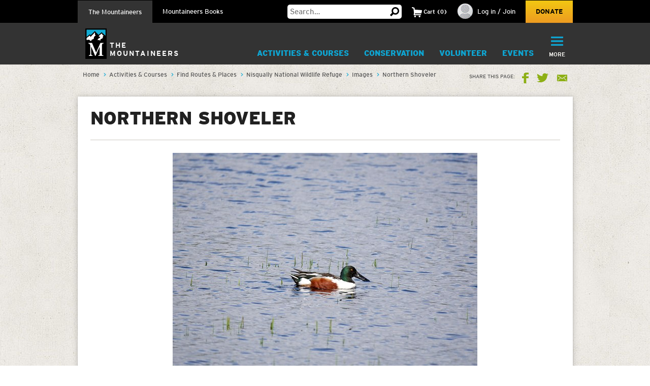

--- FILE ---
content_type: text/html; charset=utf-8
request_url: https://www.google.com/recaptcha/api2/anchor?ar=1&k=6LfFqtUSAAAAADPI71XlkVPZ9NH3yTgOzdYKxXWM&co=aHR0cHM6Ly93d3cubW91bnRhaW5lZXJzLm9yZzo0NDM.&hl=en&v=PoyoqOPhxBO7pBk68S4YbpHZ&theme=red&size=compact&anchor-ms=20000&execute-ms=30000&cb=pwu7x5qhdp1n
body_size: 50403
content:
<!DOCTYPE HTML><html dir="ltr" lang="en"><head><meta http-equiv="Content-Type" content="text/html; charset=UTF-8">
<meta http-equiv="X-UA-Compatible" content="IE=edge">
<title>reCAPTCHA</title>
<style type="text/css">
/* cyrillic-ext */
@font-face {
  font-family: 'Roboto';
  font-style: normal;
  font-weight: 400;
  font-stretch: 100%;
  src: url(//fonts.gstatic.com/s/roboto/v48/KFO7CnqEu92Fr1ME7kSn66aGLdTylUAMa3GUBHMdazTgWw.woff2) format('woff2');
  unicode-range: U+0460-052F, U+1C80-1C8A, U+20B4, U+2DE0-2DFF, U+A640-A69F, U+FE2E-FE2F;
}
/* cyrillic */
@font-face {
  font-family: 'Roboto';
  font-style: normal;
  font-weight: 400;
  font-stretch: 100%;
  src: url(//fonts.gstatic.com/s/roboto/v48/KFO7CnqEu92Fr1ME7kSn66aGLdTylUAMa3iUBHMdazTgWw.woff2) format('woff2');
  unicode-range: U+0301, U+0400-045F, U+0490-0491, U+04B0-04B1, U+2116;
}
/* greek-ext */
@font-face {
  font-family: 'Roboto';
  font-style: normal;
  font-weight: 400;
  font-stretch: 100%;
  src: url(//fonts.gstatic.com/s/roboto/v48/KFO7CnqEu92Fr1ME7kSn66aGLdTylUAMa3CUBHMdazTgWw.woff2) format('woff2');
  unicode-range: U+1F00-1FFF;
}
/* greek */
@font-face {
  font-family: 'Roboto';
  font-style: normal;
  font-weight: 400;
  font-stretch: 100%;
  src: url(//fonts.gstatic.com/s/roboto/v48/KFO7CnqEu92Fr1ME7kSn66aGLdTylUAMa3-UBHMdazTgWw.woff2) format('woff2');
  unicode-range: U+0370-0377, U+037A-037F, U+0384-038A, U+038C, U+038E-03A1, U+03A3-03FF;
}
/* math */
@font-face {
  font-family: 'Roboto';
  font-style: normal;
  font-weight: 400;
  font-stretch: 100%;
  src: url(//fonts.gstatic.com/s/roboto/v48/KFO7CnqEu92Fr1ME7kSn66aGLdTylUAMawCUBHMdazTgWw.woff2) format('woff2');
  unicode-range: U+0302-0303, U+0305, U+0307-0308, U+0310, U+0312, U+0315, U+031A, U+0326-0327, U+032C, U+032F-0330, U+0332-0333, U+0338, U+033A, U+0346, U+034D, U+0391-03A1, U+03A3-03A9, U+03B1-03C9, U+03D1, U+03D5-03D6, U+03F0-03F1, U+03F4-03F5, U+2016-2017, U+2034-2038, U+203C, U+2040, U+2043, U+2047, U+2050, U+2057, U+205F, U+2070-2071, U+2074-208E, U+2090-209C, U+20D0-20DC, U+20E1, U+20E5-20EF, U+2100-2112, U+2114-2115, U+2117-2121, U+2123-214F, U+2190, U+2192, U+2194-21AE, U+21B0-21E5, U+21F1-21F2, U+21F4-2211, U+2213-2214, U+2216-22FF, U+2308-230B, U+2310, U+2319, U+231C-2321, U+2336-237A, U+237C, U+2395, U+239B-23B7, U+23D0, U+23DC-23E1, U+2474-2475, U+25AF, U+25B3, U+25B7, U+25BD, U+25C1, U+25CA, U+25CC, U+25FB, U+266D-266F, U+27C0-27FF, U+2900-2AFF, U+2B0E-2B11, U+2B30-2B4C, U+2BFE, U+3030, U+FF5B, U+FF5D, U+1D400-1D7FF, U+1EE00-1EEFF;
}
/* symbols */
@font-face {
  font-family: 'Roboto';
  font-style: normal;
  font-weight: 400;
  font-stretch: 100%;
  src: url(//fonts.gstatic.com/s/roboto/v48/KFO7CnqEu92Fr1ME7kSn66aGLdTylUAMaxKUBHMdazTgWw.woff2) format('woff2');
  unicode-range: U+0001-000C, U+000E-001F, U+007F-009F, U+20DD-20E0, U+20E2-20E4, U+2150-218F, U+2190, U+2192, U+2194-2199, U+21AF, U+21E6-21F0, U+21F3, U+2218-2219, U+2299, U+22C4-22C6, U+2300-243F, U+2440-244A, U+2460-24FF, U+25A0-27BF, U+2800-28FF, U+2921-2922, U+2981, U+29BF, U+29EB, U+2B00-2BFF, U+4DC0-4DFF, U+FFF9-FFFB, U+10140-1018E, U+10190-1019C, U+101A0, U+101D0-101FD, U+102E0-102FB, U+10E60-10E7E, U+1D2C0-1D2D3, U+1D2E0-1D37F, U+1F000-1F0FF, U+1F100-1F1AD, U+1F1E6-1F1FF, U+1F30D-1F30F, U+1F315, U+1F31C, U+1F31E, U+1F320-1F32C, U+1F336, U+1F378, U+1F37D, U+1F382, U+1F393-1F39F, U+1F3A7-1F3A8, U+1F3AC-1F3AF, U+1F3C2, U+1F3C4-1F3C6, U+1F3CA-1F3CE, U+1F3D4-1F3E0, U+1F3ED, U+1F3F1-1F3F3, U+1F3F5-1F3F7, U+1F408, U+1F415, U+1F41F, U+1F426, U+1F43F, U+1F441-1F442, U+1F444, U+1F446-1F449, U+1F44C-1F44E, U+1F453, U+1F46A, U+1F47D, U+1F4A3, U+1F4B0, U+1F4B3, U+1F4B9, U+1F4BB, U+1F4BF, U+1F4C8-1F4CB, U+1F4D6, U+1F4DA, U+1F4DF, U+1F4E3-1F4E6, U+1F4EA-1F4ED, U+1F4F7, U+1F4F9-1F4FB, U+1F4FD-1F4FE, U+1F503, U+1F507-1F50B, U+1F50D, U+1F512-1F513, U+1F53E-1F54A, U+1F54F-1F5FA, U+1F610, U+1F650-1F67F, U+1F687, U+1F68D, U+1F691, U+1F694, U+1F698, U+1F6AD, U+1F6B2, U+1F6B9-1F6BA, U+1F6BC, U+1F6C6-1F6CF, U+1F6D3-1F6D7, U+1F6E0-1F6EA, U+1F6F0-1F6F3, U+1F6F7-1F6FC, U+1F700-1F7FF, U+1F800-1F80B, U+1F810-1F847, U+1F850-1F859, U+1F860-1F887, U+1F890-1F8AD, U+1F8B0-1F8BB, U+1F8C0-1F8C1, U+1F900-1F90B, U+1F93B, U+1F946, U+1F984, U+1F996, U+1F9E9, U+1FA00-1FA6F, U+1FA70-1FA7C, U+1FA80-1FA89, U+1FA8F-1FAC6, U+1FACE-1FADC, U+1FADF-1FAE9, U+1FAF0-1FAF8, U+1FB00-1FBFF;
}
/* vietnamese */
@font-face {
  font-family: 'Roboto';
  font-style: normal;
  font-weight: 400;
  font-stretch: 100%;
  src: url(//fonts.gstatic.com/s/roboto/v48/KFO7CnqEu92Fr1ME7kSn66aGLdTylUAMa3OUBHMdazTgWw.woff2) format('woff2');
  unicode-range: U+0102-0103, U+0110-0111, U+0128-0129, U+0168-0169, U+01A0-01A1, U+01AF-01B0, U+0300-0301, U+0303-0304, U+0308-0309, U+0323, U+0329, U+1EA0-1EF9, U+20AB;
}
/* latin-ext */
@font-face {
  font-family: 'Roboto';
  font-style: normal;
  font-weight: 400;
  font-stretch: 100%;
  src: url(//fonts.gstatic.com/s/roboto/v48/KFO7CnqEu92Fr1ME7kSn66aGLdTylUAMa3KUBHMdazTgWw.woff2) format('woff2');
  unicode-range: U+0100-02BA, U+02BD-02C5, U+02C7-02CC, U+02CE-02D7, U+02DD-02FF, U+0304, U+0308, U+0329, U+1D00-1DBF, U+1E00-1E9F, U+1EF2-1EFF, U+2020, U+20A0-20AB, U+20AD-20C0, U+2113, U+2C60-2C7F, U+A720-A7FF;
}
/* latin */
@font-face {
  font-family: 'Roboto';
  font-style: normal;
  font-weight: 400;
  font-stretch: 100%;
  src: url(//fonts.gstatic.com/s/roboto/v48/KFO7CnqEu92Fr1ME7kSn66aGLdTylUAMa3yUBHMdazQ.woff2) format('woff2');
  unicode-range: U+0000-00FF, U+0131, U+0152-0153, U+02BB-02BC, U+02C6, U+02DA, U+02DC, U+0304, U+0308, U+0329, U+2000-206F, U+20AC, U+2122, U+2191, U+2193, U+2212, U+2215, U+FEFF, U+FFFD;
}
/* cyrillic-ext */
@font-face {
  font-family: 'Roboto';
  font-style: normal;
  font-weight: 500;
  font-stretch: 100%;
  src: url(//fonts.gstatic.com/s/roboto/v48/KFO7CnqEu92Fr1ME7kSn66aGLdTylUAMa3GUBHMdazTgWw.woff2) format('woff2');
  unicode-range: U+0460-052F, U+1C80-1C8A, U+20B4, U+2DE0-2DFF, U+A640-A69F, U+FE2E-FE2F;
}
/* cyrillic */
@font-face {
  font-family: 'Roboto';
  font-style: normal;
  font-weight: 500;
  font-stretch: 100%;
  src: url(//fonts.gstatic.com/s/roboto/v48/KFO7CnqEu92Fr1ME7kSn66aGLdTylUAMa3iUBHMdazTgWw.woff2) format('woff2');
  unicode-range: U+0301, U+0400-045F, U+0490-0491, U+04B0-04B1, U+2116;
}
/* greek-ext */
@font-face {
  font-family: 'Roboto';
  font-style: normal;
  font-weight: 500;
  font-stretch: 100%;
  src: url(//fonts.gstatic.com/s/roboto/v48/KFO7CnqEu92Fr1ME7kSn66aGLdTylUAMa3CUBHMdazTgWw.woff2) format('woff2');
  unicode-range: U+1F00-1FFF;
}
/* greek */
@font-face {
  font-family: 'Roboto';
  font-style: normal;
  font-weight: 500;
  font-stretch: 100%;
  src: url(//fonts.gstatic.com/s/roboto/v48/KFO7CnqEu92Fr1ME7kSn66aGLdTylUAMa3-UBHMdazTgWw.woff2) format('woff2');
  unicode-range: U+0370-0377, U+037A-037F, U+0384-038A, U+038C, U+038E-03A1, U+03A3-03FF;
}
/* math */
@font-face {
  font-family: 'Roboto';
  font-style: normal;
  font-weight: 500;
  font-stretch: 100%;
  src: url(//fonts.gstatic.com/s/roboto/v48/KFO7CnqEu92Fr1ME7kSn66aGLdTylUAMawCUBHMdazTgWw.woff2) format('woff2');
  unicode-range: U+0302-0303, U+0305, U+0307-0308, U+0310, U+0312, U+0315, U+031A, U+0326-0327, U+032C, U+032F-0330, U+0332-0333, U+0338, U+033A, U+0346, U+034D, U+0391-03A1, U+03A3-03A9, U+03B1-03C9, U+03D1, U+03D5-03D6, U+03F0-03F1, U+03F4-03F5, U+2016-2017, U+2034-2038, U+203C, U+2040, U+2043, U+2047, U+2050, U+2057, U+205F, U+2070-2071, U+2074-208E, U+2090-209C, U+20D0-20DC, U+20E1, U+20E5-20EF, U+2100-2112, U+2114-2115, U+2117-2121, U+2123-214F, U+2190, U+2192, U+2194-21AE, U+21B0-21E5, U+21F1-21F2, U+21F4-2211, U+2213-2214, U+2216-22FF, U+2308-230B, U+2310, U+2319, U+231C-2321, U+2336-237A, U+237C, U+2395, U+239B-23B7, U+23D0, U+23DC-23E1, U+2474-2475, U+25AF, U+25B3, U+25B7, U+25BD, U+25C1, U+25CA, U+25CC, U+25FB, U+266D-266F, U+27C0-27FF, U+2900-2AFF, U+2B0E-2B11, U+2B30-2B4C, U+2BFE, U+3030, U+FF5B, U+FF5D, U+1D400-1D7FF, U+1EE00-1EEFF;
}
/* symbols */
@font-face {
  font-family: 'Roboto';
  font-style: normal;
  font-weight: 500;
  font-stretch: 100%;
  src: url(//fonts.gstatic.com/s/roboto/v48/KFO7CnqEu92Fr1ME7kSn66aGLdTylUAMaxKUBHMdazTgWw.woff2) format('woff2');
  unicode-range: U+0001-000C, U+000E-001F, U+007F-009F, U+20DD-20E0, U+20E2-20E4, U+2150-218F, U+2190, U+2192, U+2194-2199, U+21AF, U+21E6-21F0, U+21F3, U+2218-2219, U+2299, U+22C4-22C6, U+2300-243F, U+2440-244A, U+2460-24FF, U+25A0-27BF, U+2800-28FF, U+2921-2922, U+2981, U+29BF, U+29EB, U+2B00-2BFF, U+4DC0-4DFF, U+FFF9-FFFB, U+10140-1018E, U+10190-1019C, U+101A0, U+101D0-101FD, U+102E0-102FB, U+10E60-10E7E, U+1D2C0-1D2D3, U+1D2E0-1D37F, U+1F000-1F0FF, U+1F100-1F1AD, U+1F1E6-1F1FF, U+1F30D-1F30F, U+1F315, U+1F31C, U+1F31E, U+1F320-1F32C, U+1F336, U+1F378, U+1F37D, U+1F382, U+1F393-1F39F, U+1F3A7-1F3A8, U+1F3AC-1F3AF, U+1F3C2, U+1F3C4-1F3C6, U+1F3CA-1F3CE, U+1F3D4-1F3E0, U+1F3ED, U+1F3F1-1F3F3, U+1F3F5-1F3F7, U+1F408, U+1F415, U+1F41F, U+1F426, U+1F43F, U+1F441-1F442, U+1F444, U+1F446-1F449, U+1F44C-1F44E, U+1F453, U+1F46A, U+1F47D, U+1F4A3, U+1F4B0, U+1F4B3, U+1F4B9, U+1F4BB, U+1F4BF, U+1F4C8-1F4CB, U+1F4D6, U+1F4DA, U+1F4DF, U+1F4E3-1F4E6, U+1F4EA-1F4ED, U+1F4F7, U+1F4F9-1F4FB, U+1F4FD-1F4FE, U+1F503, U+1F507-1F50B, U+1F50D, U+1F512-1F513, U+1F53E-1F54A, U+1F54F-1F5FA, U+1F610, U+1F650-1F67F, U+1F687, U+1F68D, U+1F691, U+1F694, U+1F698, U+1F6AD, U+1F6B2, U+1F6B9-1F6BA, U+1F6BC, U+1F6C6-1F6CF, U+1F6D3-1F6D7, U+1F6E0-1F6EA, U+1F6F0-1F6F3, U+1F6F7-1F6FC, U+1F700-1F7FF, U+1F800-1F80B, U+1F810-1F847, U+1F850-1F859, U+1F860-1F887, U+1F890-1F8AD, U+1F8B0-1F8BB, U+1F8C0-1F8C1, U+1F900-1F90B, U+1F93B, U+1F946, U+1F984, U+1F996, U+1F9E9, U+1FA00-1FA6F, U+1FA70-1FA7C, U+1FA80-1FA89, U+1FA8F-1FAC6, U+1FACE-1FADC, U+1FADF-1FAE9, U+1FAF0-1FAF8, U+1FB00-1FBFF;
}
/* vietnamese */
@font-face {
  font-family: 'Roboto';
  font-style: normal;
  font-weight: 500;
  font-stretch: 100%;
  src: url(//fonts.gstatic.com/s/roboto/v48/KFO7CnqEu92Fr1ME7kSn66aGLdTylUAMa3OUBHMdazTgWw.woff2) format('woff2');
  unicode-range: U+0102-0103, U+0110-0111, U+0128-0129, U+0168-0169, U+01A0-01A1, U+01AF-01B0, U+0300-0301, U+0303-0304, U+0308-0309, U+0323, U+0329, U+1EA0-1EF9, U+20AB;
}
/* latin-ext */
@font-face {
  font-family: 'Roboto';
  font-style: normal;
  font-weight: 500;
  font-stretch: 100%;
  src: url(//fonts.gstatic.com/s/roboto/v48/KFO7CnqEu92Fr1ME7kSn66aGLdTylUAMa3KUBHMdazTgWw.woff2) format('woff2');
  unicode-range: U+0100-02BA, U+02BD-02C5, U+02C7-02CC, U+02CE-02D7, U+02DD-02FF, U+0304, U+0308, U+0329, U+1D00-1DBF, U+1E00-1E9F, U+1EF2-1EFF, U+2020, U+20A0-20AB, U+20AD-20C0, U+2113, U+2C60-2C7F, U+A720-A7FF;
}
/* latin */
@font-face {
  font-family: 'Roboto';
  font-style: normal;
  font-weight: 500;
  font-stretch: 100%;
  src: url(//fonts.gstatic.com/s/roboto/v48/KFO7CnqEu92Fr1ME7kSn66aGLdTylUAMa3yUBHMdazQ.woff2) format('woff2');
  unicode-range: U+0000-00FF, U+0131, U+0152-0153, U+02BB-02BC, U+02C6, U+02DA, U+02DC, U+0304, U+0308, U+0329, U+2000-206F, U+20AC, U+2122, U+2191, U+2193, U+2212, U+2215, U+FEFF, U+FFFD;
}
/* cyrillic-ext */
@font-face {
  font-family: 'Roboto';
  font-style: normal;
  font-weight: 900;
  font-stretch: 100%;
  src: url(//fonts.gstatic.com/s/roboto/v48/KFO7CnqEu92Fr1ME7kSn66aGLdTylUAMa3GUBHMdazTgWw.woff2) format('woff2');
  unicode-range: U+0460-052F, U+1C80-1C8A, U+20B4, U+2DE0-2DFF, U+A640-A69F, U+FE2E-FE2F;
}
/* cyrillic */
@font-face {
  font-family: 'Roboto';
  font-style: normal;
  font-weight: 900;
  font-stretch: 100%;
  src: url(//fonts.gstatic.com/s/roboto/v48/KFO7CnqEu92Fr1ME7kSn66aGLdTylUAMa3iUBHMdazTgWw.woff2) format('woff2');
  unicode-range: U+0301, U+0400-045F, U+0490-0491, U+04B0-04B1, U+2116;
}
/* greek-ext */
@font-face {
  font-family: 'Roboto';
  font-style: normal;
  font-weight: 900;
  font-stretch: 100%;
  src: url(//fonts.gstatic.com/s/roboto/v48/KFO7CnqEu92Fr1ME7kSn66aGLdTylUAMa3CUBHMdazTgWw.woff2) format('woff2');
  unicode-range: U+1F00-1FFF;
}
/* greek */
@font-face {
  font-family: 'Roboto';
  font-style: normal;
  font-weight: 900;
  font-stretch: 100%;
  src: url(//fonts.gstatic.com/s/roboto/v48/KFO7CnqEu92Fr1ME7kSn66aGLdTylUAMa3-UBHMdazTgWw.woff2) format('woff2');
  unicode-range: U+0370-0377, U+037A-037F, U+0384-038A, U+038C, U+038E-03A1, U+03A3-03FF;
}
/* math */
@font-face {
  font-family: 'Roboto';
  font-style: normal;
  font-weight: 900;
  font-stretch: 100%;
  src: url(//fonts.gstatic.com/s/roboto/v48/KFO7CnqEu92Fr1ME7kSn66aGLdTylUAMawCUBHMdazTgWw.woff2) format('woff2');
  unicode-range: U+0302-0303, U+0305, U+0307-0308, U+0310, U+0312, U+0315, U+031A, U+0326-0327, U+032C, U+032F-0330, U+0332-0333, U+0338, U+033A, U+0346, U+034D, U+0391-03A1, U+03A3-03A9, U+03B1-03C9, U+03D1, U+03D5-03D6, U+03F0-03F1, U+03F4-03F5, U+2016-2017, U+2034-2038, U+203C, U+2040, U+2043, U+2047, U+2050, U+2057, U+205F, U+2070-2071, U+2074-208E, U+2090-209C, U+20D0-20DC, U+20E1, U+20E5-20EF, U+2100-2112, U+2114-2115, U+2117-2121, U+2123-214F, U+2190, U+2192, U+2194-21AE, U+21B0-21E5, U+21F1-21F2, U+21F4-2211, U+2213-2214, U+2216-22FF, U+2308-230B, U+2310, U+2319, U+231C-2321, U+2336-237A, U+237C, U+2395, U+239B-23B7, U+23D0, U+23DC-23E1, U+2474-2475, U+25AF, U+25B3, U+25B7, U+25BD, U+25C1, U+25CA, U+25CC, U+25FB, U+266D-266F, U+27C0-27FF, U+2900-2AFF, U+2B0E-2B11, U+2B30-2B4C, U+2BFE, U+3030, U+FF5B, U+FF5D, U+1D400-1D7FF, U+1EE00-1EEFF;
}
/* symbols */
@font-face {
  font-family: 'Roboto';
  font-style: normal;
  font-weight: 900;
  font-stretch: 100%;
  src: url(//fonts.gstatic.com/s/roboto/v48/KFO7CnqEu92Fr1ME7kSn66aGLdTylUAMaxKUBHMdazTgWw.woff2) format('woff2');
  unicode-range: U+0001-000C, U+000E-001F, U+007F-009F, U+20DD-20E0, U+20E2-20E4, U+2150-218F, U+2190, U+2192, U+2194-2199, U+21AF, U+21E6-21F0, U+21F3, U+2218-2219, U+2299, U+22C4-22C6, U+2300-243F, U+2440-244A, U+2460-24FF, U+25A0-27BF, U+2800-28FF, U+2921-2922, U+2981, U+29BF, U+29EB, U+2B00-2BFF, U+4DC0-4DFF, U+FFF9-FFFB, U+10140-1018E, U+10190-1019C, U+101A0, U+101D0-101FD, U+102E0-102FB, U+10E60-10E7E, U+1D2C0-1D2D3, U+1D2E0-1D37F, U+1F000-1F0FF, U+1F100-1F1AD, U+1F1E6-1F1FF, U+1F30D-1F30F, U+1F315, U+1F31C, U+1F31E, U+1F320-1F32C, U+1F336, U+1F378, U+1F37D, U+1F382, U+1F393-1F39F, U+1F3A7-1F3A8, U+1F3AC-1F3AF, U+1F3C2, U+1F3C4-1F3C6, U+1F3CA-1F3CE, U+1F3D4-1F3E0, U+1F3ED, U+1F3F1-1F3F3, U+1F3F5-1F3F7, U+1F408, U+1F415, U+1F41F, U+1F426, U+1F43F, U+1F441-1F442, U+1F444, U+1F446-1F449, U+1F44C-1F44E, U+1F453, U+1F46A, U+1F47D, U+1F4A3, U+1F4B0, U+1F4B3, U+1F4B9, U+1F4BB, U+1F4BF, U+1F4C8-1F4CB, U+1F4D6, U+1F4DA, U+1F4DF, U+1F4E3-1F4E6, U+1F4EA-1F4ED, U+1F4F7, U+1F4F9-1F4FB, U+1F4FD-1F4FE, U+1F503, U+1F507-1F50B, U+1F50D, U+1F512-1F513, U+1F53E-1F54A, U+1F54F-1F5FA, U+1F610, U+1F650-1F67F, U+1F687, U+1F68D, U+1F691, U+1F694, U+1F698, U+1F6AD, U+1F6B2, U+1F6B9-1F6BA, U+1F6BC, U+1F6C6-1F6CF, U+1F6D3-1F6D7, U+1F6E0-1F6EA, U+1F6F0-1F6F3, U+1F6F7-1F6FC, U+1F700-1F7FF, U+1F800-1F80B, U+1F810-1F847, U+1F850-1F859, U+1F860-1F887, U+1F890-1F8AD, U+1F8B0-1F8BB, U+1F8C0-1F8C1, U+1F900-1F90B, U+1F93B, U+1F946, U+1F984, U+1F996, U+1F9E9, U+1FA00-1FA6F, U+1FA70-1FA7C, U+1FA80-1FA89, U+1FA8F-1FAC6, U+1FACE-1FADC, U+1FADF-1FAE9, U+1FAF0-1FAF8, U+1FB00-1FBFF;
}
/* vietnamese */
@font-face {
  font-family: 'Roboto';
  font-style: normal;
  font-weight: 900;
  font-stretch: 100%;
  src: url(//fonts.gstatic.com/s/roboto/v48/KFO7CnqEu92Fr1ME7kSn66aGLdTylUAMa3OUBHMdazTgWw.woff2) format('woff2');
  unicode-range: U+0102-0103, U+0110-0111, U+0128-0129, U+0168-0169, U+01A0-01A1, U+01AF-01B0, U+0300-0301, U+0303-0304, U+0308-0309, U+0323, U+0329, U+1EA0-1EF9, U+20AB;
}
/* latin-ext */
@font-face {
  font-family: 'Roboto';
  font-style: normal;
  font-weight: 900;
  font-stretch: 100%;
  src: url(//fonts.gstatic.com/s/roboto/v48/KFO7CnqEu92Fr1ME7kSn66aGLdTylUAMa3KUBHMdazTgWw.woff2) format('woff2');
  unicode-range: U+0100-02BA, U+02BD-02C5, U+02C7-02CC, U+02CE-02D7, U+02DD-02FF, U+0304, U+0308, U+0329, U+1D00-1DBF, U+1E00-1E9F, U+1EF2-1EFF, U+2020, U+20A0-20AB, U+20AD-20C0, U+2113, U+2C60-2C7F, U+A720-A7FF;
}
/* latin */
@font-face {
  font-family: 'Roboto';
  font-style: normal;
  font-weight: 900;
  font-stretch: 100%;
  src: url(//fonts.gstatic.com/s/roboto/v48/KFO7CnqEu92Fr1ME7kSn66aGLdTylUAMa3yUBHMdazQ.woff2) format('woff2');
  unicode-range: U+0000-00FF, U+0131, U+0152-0153, U+02BB-02BC, U+02C6, U+02DA, U+02DC, U+0304, U+0308, U+0329, U+2000-206F, U+20AC, U+2122, U+2191, U+2193, U+2212, U+2215, U+FEFF, U+FFFD;
}

</style>
<link rel="stylesheet" type="text/css" href="https://www.gstatic.com/recaptcha/releases/PoyoqOPhxBO7pBk68S4YbpHZ/styles__ltr.css">
<script nonce="OADnGdZd4W9h40QlxtG19w" type="text/javascript">window['__recaptcha_api'] = 'https://www.google.com/recaptcha/api2/';</script>
<script type="text/javascript" src="https://www.gstatic.com/recaptcha/releases/PoyoqOPhxBO7pBk68S4YbpHZ/recaptcha__en.js" nonce="OADnGdZd4W9h40QlxtG19w">
      
    </script></head>
<body><div id="rc-anchor-alert" class="rc-anchor-alert"></div>
<input type="hidden" id="recaptcha-token" value="[base64]">
<script type="text/javascript" nonce="OADnGdZd4W9h40QlxtG19w">
      recaptcha.anchor.Main.init("[\x22ainput\x22,[\x22bgdata\x22,\x22\x22,\[base64]/[base64]/[base64]/[base64]/[base64]/UltsKytdPUU6KEU8MjA0OD9SW2wrK109RT4+NnwxOTI6KChFJjY0NTEyKT09NTUyOTYmJk0rMTxjLmxlbmd0aCYmKGMuY2hhckNvZGVBdChNKzEpJjY0NTEyKT09NTYzMjA/[base64]/[base64]/[base64]/[base64]/[base64]/[base64]/[base64]\x22,\[base64]\\u003d\\u003d\x22,\[base64]/DnUtFw4jCv8KvQ2VFwrfCmMKow5Fzw6l9w7R9QMOnwqzCijzDmlfCn39dw6TDokrDl8Ktwqwuwrk/[base64]/Yy4SamLDohbClMKyIAfCrAQ5PcKrJWXDkcOdJWPDgcOJQcO4Ohguw5bDoMOidRbCqsOqf3jDrVs1wpdLwrpjwpEEwp4jwq4le3zDmnPDuMODITcIMD7CgMKowrkLJUPCvcOYQB3CuTjDm8KOI8KaGcK0CMOjw4NUwqvDh2bCkhzDiCI/[base64]/wrkWw5YYwrDDpl9dQcKcG8KzaHTDomUWwovDmsObwpEHwpJoWMKUw7Vpw4UYwq8tVcOuw7/[base64]/DnUkXOzRNwpPDlE0gA0nDl27DrMOJfi9ew656HygEcMKjc8ONPX/Cl1PDiMOrw6Rlw5tqSXEpw6A4w6HDpTPCnUVBBcOCeSQcwoROYcKPP8Opw6/ClARMwq5qw77ChEjCi1HDqMO/aEbDmDrCjE50w6UjfQHCkcKXwq11S8KWw7XDjyvCrw/Dk0JoAsO1YcK9cMOIBX0cBGZswrYkwpTDojEKFcOewpPDtcKqwoY6CcOMO8Krw6sWw40SCcKdwr7DqRDDozbCjcO6dgXClcKqCsKxwoLCl3YGNz/DqAjCksOIw4hwFsOSMMK5wpc2wp9aUXzDtMO4P8KRcQoHw4zCvWBuwqQnVDnDmk94w6Rsw6hzw78mEWfCqHPCg8ONw5TCgsKew4jCjk7CrcO/wrJow7Vfw6UAV8KeS8OjTcKaUiPCosOyw7zDpCnCjcKPwoUFw6XCrl3DpcKewo7DosO2wrzCtsOcUsKoLMOXUVQKwrcow6JYIH3Cr2rCpk/Cr8ODw5osX8OcfEgvwqUfKsOiGCMkw4jCq8KRw4/CpsK+w6VRTcOfwrfDpxbDrsO6esOSHRzCkcO8czLCgcKSw4dxwrfCrMO9wrcjEDjCqMKoQBs2w7bCriBpw6zDqDR+WnAiw6Zzwrxme8OSPVvCv3PDkMO/[base64]/DoErCh8OaYcOVwqLCocOwZ8KLKyLCr3U/[base64]/CjWjDrRnDm3fDusOGDCZWUzolwoDDr2U0w5zCp8Oow6NXwq3DvMOicm4aw7ZIwp1wZ8OeKFbDl2HCq8KmTGlgJ2PDjcK/cgLCsWYew4I/w68aPSoyPnzCisKGfmLDrcOhScK7ScONwpJPUMKifAUWw5/DiS3Di10HwqIidSNgw41Bwr7Dg3rDkQoYBH10w7/[base64]/Ci8OTXcKGDB/DiRLDnTbDi8KYwq/CjMOxw51AwqIxw6rDrhTCusOzwpvCllHDv8K6CEEhw4ZEw69DbMKdwrQ7V8KNw4rDqSjDmXnDlS8Gw4Zkw5TDiQvDl8KTW8KIwqfDkcKmw7QROjTDqA4Ywq8uwooawqZFw701CcKKBj3CmcKDw4DClMKGfnlvwpdtRCl2wpPDrjnCtiguZsO7U1/DqFfDpcKRwrbDlRQQw5LCj8K2w7I2T8KFwqLDjDjDmUnChjAIwqvDlU/DmHUGJcOHD8Kowr/DtQvDuBTDu8KGwr8dwo1oPsOYwoJFw70nbMOJwoQkBcOFWHx/HMO0I8OWUxxvw5gSw7zCjcOTwrxDwprCkjHDjSJ1ajXCqWLCg8KIw6snw5jDi2fCt24lwqfDq8OYw7XCrAIVwq/[base64]/JV57w43CgE8lKljDoUvDrsK1JMK1fFLDmTlBGsKBw67CpCkcwqjCjC/CusK2YMKiM398WsKLwroww4wwQsONdcOuEynDmcKZZ3QHwobCl350FsOAwqfCgcOPwpPCssKAw5gIw4VNwo55w59Gw7TCrFRwwqRZGCbCl8KDR8OuwrkYw47Dugslw54Fw57CqX/DuDvCgcKmw4hxCMOeEsKKNSPCs8KMdcK0w7xrw4bCkEttwrgMBWbDkjEgw4wRHiFCXhrCoMK/wr/DrMOgfzNCwp/CqUo3b8OyAU0Aw49vw5XCknvCvE7DjWPCocOrwrsow7R3wpHDk8O4W8O4ej/Cm8KEw6wBwoZmw5NKwrRDw6Z3wq16w796N0NZw6V7PGsVAzrCrGprw6LDl8K7w5HCn8KdScOcIcO4w7FTwqhdcS7CqzsPPlpbwo7CuSkyw7vCk8KZwr0vRQtFworDs8KfQmnCmcK0VsKkIALDjHJSD2/DnMONR2pSQMOqHkPDo8K1KsKnZyvDmnMew4/DoMK4F8ORwo7Dm1fCrMKBYHLCpFh0w5J4wq5mwotHXcONGXZSU3wxw4sGDh7CrcKcecO2wpDDsMKYwr1eOAfDtUbCvARoIVbDiMOEPsOxwrIQFMOtbsKrdMOFwr8ZUTcTLBzCicKXw4M3wrjCrMKTwow2w7V+w4pfFMK2w4M4B8Kcw68gL0PDmDVjJD7ClGHCrg9/w5PCnzHClcKfwpDCsGYgEsKrC3VIKMKlQMOGw43CkcOGw5Qywr3DqcOFcBDDhHdhw5/[base64]/[base64]/[base64]/Ug1SNm7DucOwV8KWG3cSCGDDoMKhSjxPLjgzwoNQwpAjQcOowpV2w7rDrzhudUbCtsKBw6UAw6YfPFRHw4TDqMKLS8KlSGrDpcODwonCscOxw7zDhsKOw7rCuhrDhcOIwpM7woTDlMK1K1zDtS5pJMO/wp/[base64]/ChMKmEcOFBC0fw6DCnV/[base64]/ChVDDlzvCvMK4FnRIwpzDvkbCjsOaw7fChsKUIyNTL8O/wovCjQDDv8KFI0lLw6JGwqHDg0XDliBBDMK3wqPCpsK8G0XDlMOBWi/CscKQaADCvcKddGrCunwoEMKiQsOZwrnCqsKGw57Clg/DgMODwq1gXsK/wqNtwqPCslnDry3Ch8K/FhHCmCrCjMOqMmLDkMOiw7vChhpKccO+bVLDkcKyZMKOYsKywolDwrpWwq3DjMK0w4DCpcOJwqEEwpXDisOEwo/DjDTDoQIzEntHajoGw4laKcO9wox/wqbClWUPC1TCnlAJw5kgwpd7w7PDlDjCnnc1w4nCqHkawqrDhwLDv21ewrV6w7wfwqo9QnfCpcKBKsO7wr7ClcKdwpsRwoldbh4sfCtifHzCrTkwYMOJw6zChSN8KFvDiHE5SsKMwrHDssKFRMKXw7tew6x/woLCiUY+w6hqY09KQwULAsOXUMKPwqhgwprCtsK3wpx8UsK4w6QYVMODwpoKeBAIwp1Iw4TCjsOzAcOrwrbDmsOZw6HCtMOsYFkPFibCrwp7L8OjwqrDiDvDkCfDvh7Ck8ODwrYzPw/Di1/[base64]/w5sTw5Qrw4lXRlkswqnDssO5w6PDtwkmwoV6w4RZw690wo3Cq33CoxbDkcKtbhPCjMOiVV/ClcKQFUXDqMOSblFoVWNkwqrDkU0Sw44NwrRswpwlw5NPKwvCrGEWOcOEw7/DqsOhbMK3FjLDkkM+w7V/[base64]/[base64]/DjQ7Dh8OBIMKIZcKAwoLDn8KFwq5vORlYwq3Cr8KYI8OZLEUUw7gWwrLCigIGwr3Dh8K8wqDCuMOSw4IxFnhLOcOOf8KYw5XCocKzJz3DrMKvw4IJUsK6wrVIwqsjw5fCjsKKHMOpAnNybcKpdCrCqMKSNT1gwq8LwpZLdsOSScKwZBBpw4Afw7nDjMKjZi/[base64]/DpirCsWdEw7jDlcOjw4BCwqjDolsnAcKobWEKw4ZKB8KOVh3CssKwVBfDg1UAwodHecO6AcKuw4c/[base64]/DrUfDk1fCqDtoHMOIRsKPJw3Ds8ODw68vw4w/RC3CkCDDoMKbwrLDscOfwr3DscKcwrXCmFHDiz8ZBinCuSRmw6zDlMOrJGAxDiZ2w4HCkMOlw5ExWcKpTsK1F0JewqfDlcO+wr7CkMKvbT7Cp8K4w6J4wqTCtkIfUMKqw75QWh/Ds8K4TsO5Y1nDmH4DcVB6OcOZeMKgwqEGBcOywqHCnwtRw4HCrsOEw53DgsKrwpfCjsKhS8KxZMO/w6JSX8KWw4VcBsOjw5fCpcO1bMOJwpZDEsKEwpN9wrTCh8KTB8OuLFrDky01Y8KAw6sgwqNTw599w7p2wofCrDZ/esKtBMKHwqU6wonDtMKMJ8K6UArDncK4w6nCnsKUwoE9C8KFw6zDugkBH8Odw64mT1pvUsODwo1iDwxOwrUCwp5Vwq/DicKFw6hVw4RTw5fDhyRYdsKdw57CiMKHw7LCjBfCg8KNaE9jw7NvNsOCw41aLFnCs27Cu1RZwrXDo3jDkFzClMOfY8OXwqdUwp3CsE3CskHDtMKkOADDqcOre8K2w6PDgVVPfHXCrMO5RUXCv1huw7zDm8KYfW3DhcOlwqIcw6wpOcK8J8KhaCjCtXbCsWYAw7loP2/ChMKYwozChsOxw7rDmcKEw5ksw7E7wqLCvcOowoTDmsOJw4Izw4PCtEjDnE4nworDh8Opw5HCmsOpwqPDmsOuEGnCpMOqf2c0dcKiCcKPXgDCuMOQwqpyworCu8KVwqLDqjECFcKnRsOiw6/CocKtbhHCnBoEw4rDhMK9wq/DocOdwqILw6YswonDtsO3w6zDr8KlCsKgQCPDmcKWAcKKDXnDssKWK3TCnMOufGzCg8KLYMO5ZMOJw445w7USwrVswrbDuy/Cp8OLVMOvw4rDuhXDsRs+FjjCpF8LVXzDpznCi3nDsTPCg8Ksw5Zpw4XCtsOBw5scw5h9AVYHwop2EsO3OsK1IcKLwqoqw5M/w4bCkx/DhsKiY8Kgw5DCn8KAw4NGaDPDrBnCkMKtw6XCoB1CcyN/wqdIIsKrw755fsO2wolwwp5mDMOuEywfwo7DisKAc8Okw4RBOgfCuwfCmi7Dpn8aeSzCqnfDnMOnb0Vaw41Nwr3Cvm9+bwIHaMKgEyzCnsOiP8Ofwo9pYsOMw78Fw5nDuMOKw4k4w5Qgw60YcMKUw7U6GkTDiX9bwog8w5PCqcObNSVrU8OWMSLDj2/DjwBlECwGwqZ/[base64]/DrMKmwpfCkMOvwq/DuwDDg8KUdRTCoMKww4kSw5XDtz1xw6s7QsKWYsKlw6/DhcK6PBs5wqvDmBEUQT15esK5w6lRSsO5wpfDmmfDnQ0obsOdFgXDocOawq/Dr8K9woHDhl9WVSIiBwt3HcO8w5hEWmLDsMOOAsKLQ2LCljbCmR/ClMK6w5LCvDHDk8K3wrXCscKkMsOIIsOMHFTCsmwTXsKkw4LDpsKWwpzDisKnw5pywod9w4TClsKmTsKJw4zCv1LCgsOeYm7Dk8OnwpxDOR/Cu8KjLMO0CcKWw77CosO/TRnCukzCmsKFw5dhwrZqw5ZmVEshZjNjwpTCnjDDiwUgZCtWw6wPUhYFPcOMJSxHw4h3Czg3w7U2ecK4LcK3fn/ClXrDqsKmwr7DlUPCocKwYD4KQH/[base64]/CiTU4wqpqO8K/[base64]/[base64]/CsgR9wqXDkMOyHcOQwpILwpRLwrNLwr17wrDDsGzCgHjDoR/CuQTCm0RVY8KeVMKrQRjDjBnDkVsqC8K5woPCpMKMw4QIdMK+DcOjwqvClsKPOBXDr8OkwqMSwptXw43CkcOsY1XCksKpCcOzwpPClcKSwr45wpAXLxDDtMOHUG3CgBLCj0gMbF0ufsOAw7DCslxJL1PDvsKoFcONIcOOECENSkETBQ/CjjXDksK1w5DCiMKawrRlw6LDpBXCviTCvCbCqcOAw6XCssOjwoccwrwMADl+QFVxw5rDq2fDl3LClwLCnMKAIQw4XVU1wqABwqhnQcKCw4N1SFHCp8KEw6PDvMKxVMOdZ8Kkw67Di8K6woLDvQjCk8OVw4vDtcK+GEotwpPCpsODw7/DnS5Gw4rDnMKew4fDkCITwrwqI8K0STvCo8KiwoMlRcO/EFLDiVlBDnRfXcKMw7xiIx7DiXXCvRduP0pFSi/CmMOlwoPCui/ChgwEUCxXwogZEEITwqzClsKPwrxjw4t/[base64]/DpMKEMcOQw5oGZQPCk8O8ZMKfw4rCp8O/w6VQVcOrwo/CmMO/UMKAW1/CucOLw7nDuWDDuTjDr8KTwqfDpMKue8OSwp/[base64]/d2rCiCzClsKtLMOjwp8JcsK5w7PCvcOQwrx2woIuc2NJw4PDncOQPhF7FhPCq8Ouw4QBw6o9BmM9w77ClcKBwrvDn0TCjsOIwpE1NsOdRmVkDCN4w63Ds1LCmcOGeMOWwosVw7Ekw6tafG/CggNdFG5QU37CsQzDusO7wo4rw5nCiMOjZ8Kqwocow5zDu3bDjyXDoAB0ZFpoAcOgG0dQwo3DqH1GMsOQw61eTWTDinkLw6Y4w7UtAyXDrBkKw7HDjcOcwrJBEMKrw6Mla3nDrSRCPlZEw73CjsKobiAqw6jDvcOvw4bCvcOhVsKAwrrCgsKXw5hHw4/[base64]/CtMOoYMOELcKYwr3Cpicsw4Vxwr3DscOhwp5dfQLCmMOXw5gvCFJLwoRYKcO9YQLDqcOAEXlbw6XDvVQKDMKeJ2nDjMKLw7vCuR/[base64]/[base64]/[base64]/IsOAwoTDt3RxHyA8FcKSQMKYFBHCi8OxFcKow6BhWcOawotzQsOSwplQYBTDgcOkw7LDsMO5w5A4DhxCwprCm2AWYSHCiQUPwoYowo/DjXZ2wosDGmN0w4I7wojDtcKnw53DqwJDwrwGCcKkw5UlMMKswp/[base64]/[base64]/DqMKdw5XCixEyKsK1XmHDrMK6w67CoC/CnAvDlsO9YcOiFcKCw7wHwq7Ctw4/Lnhgw5RcwqJqLEsgZURbw6wLw61ww4vDnn4mNm/CocKLw4pfw4o9w4TCk8KswpPDpMKKDcOzRR1Sw5R2wq8zw69Mw5EbwqfDuD/CmnnCvcODw7ZNN01ywoXDkMK5NMOLfH0lwpMnIA8qVsOcbTdCQMOyDsK+w43Dm8KjamTCl8KLWRFlSVwJw4LCgivCkkLDjVh4WsOxVnTCm1hAUsO5O8OJAsOJw4DDlMKCD3UAw6fChcONw5cFeyBQUl/DlT9nw7jCp8KBQF7DknteSg/[base64]/DjFbDthNKw4LDj3Ebw4ppTkldw6XCsW3DncKzNhpgCknDiVzCl8KrBVXCm8O5w5FGMSwKwrIRTcKnE8Ktw5JVw6sjFsOlbsKdwo9Bwr3Cu2vCqMKLwqARZMK7w5pRZkvCg3xbOMO3TsOVCcOcb8K6VHPDtRjDqnzDsE/[base64]/w5jCuA9dUiAhJEfDux5HwpsCQX4gbD4Uw7F2wpDCshhHH8OsUh7Dt37CmnXDucKsTMOiw4ZTA2MmwoAkBlg/YsOUbUETwpTDtR5rwphtacKpIh4tDMOPw5vDscOBwovDmcORQ8O+wqssQcKxw5DDvsOtwrTDn2oBQzjDi0k5wpTCvmPDtAAMwpsgbMOuwr7Dk8Ozw6jCiMOQK0HDgT0fw7vDvcO8dsKxw7cJw7/DgmfDgwfDrUHCjFFpe8O+ajnDrQNvwo3DgFx4wpIyw4Q6PV/[base64]/DncK0H8OiNUUhwrgTNMOhwpADT8OZBzkHwqvDgsOBwqd/woVnWELDh3sawojDuMKBwobDvsKLwoNnPgTDqcKxD3VWwqPDjsKSWjc0CMKbwpnCkCzCkMO1QnQuwo/CkMKfIcOkbUbCr8Odw4HDusOiw7DDtUIgw7JodElbw4FyD1AkLlXDs8OHHXnCsGnCjWbDjsOlOljCqMKBPivCkWrCgWNBLcOOwq/ClWHDulUkMkDDszvDssKCwr9kCmMgV8OlB8Kjwo7CvsKZBw/[base64]/DtsKHVMKcw4zDlsK6D8K7wrbDs8K/[base64]/[base64]/DmU1/XsKUw6g6w7xyacOywp0uP8Kcw63CuipNRwzDu3sKSWp+w6vCoHzCncKew6bDvzB5Z8KCfgDCjgvDtkzDtVrDuB/DrMO/w7DDkgQgwooxC8OqwozCjUDCqsOBdMOMw4LDuHoZbEDDo8O9wqjDkBQLbXXDt8KDJMKOw40sw5nDl8KxRQjCkmjDhAzClsKTwrLDoH9IU8OEbMOXAMKZwogNwrfCrSvDjsOEw78lA8KNQ8KNbsKdRMKew7dcw7hywqBKV8Oswo/DoMKrw7NewojDlcO6w59Rwr8AwpMsw4LDmXMVw50Sw6/DoMKOwrjCqR7CrUnCgybDhlvDkMKSwonDrsKnwr9sByAQLUJwTF7CmSTDjMOzwr3Dk8KcHMKew5VqJGbCrGAEcgjDp3tJUcOyE8KqOjPCll/DiAvCmCjCnxjCoMOKDnhwwq7DpcOwOVHCncKNa8Ozwq5/wr3Dk8OXwq/CscO2w6fDi8O6GsK2TmPDlsK3ZmtXw4nDhiDCr8KjU8Olwogfw5/DtsOqw4Y4w7LCqm47YcKaw741UHoZUzghTmlvB8OWw7JLfjHDo1rCuAQ+HUDCgcOyw51BTXh2wq8iREFwcQt4w7lJw5ULwpEbwrrCpCXDr0zCtE3ChD3DtkdGORsgVF3CkBV6LMOWwpDDoFrCmsKpUsOoIsKbw6jDj8KZEcKaw4w7wq/Dli/DpMKBJjlROycHw6UsAAs4w6IqwoN0KsKlG8KbwqEWEBfCljHDskDDpcKfw4hMSjRGwoLDrcKIOsOlPsKMwo3ChcK4FFVYdT/CmnjClMKdc8ODBMKFGlfDqMKPScO0EsKlN8OrwqfDp3TDukInOcOZwrXCqjHDqAc+wo/DucO7w4bCr8K+bHDCgMKJw6QCw57CrsOcw4bDmxzDssKjw6/Cuy/[base64]/LMOIw5bDhnoXwokIXEnCp1FfK3TDgcOOwprCv8O6BlfDn3BvYCvChDzCnMObY2rDmEIRwqzDnsKiw4TDhWTDhBJ2w7jCpcO5wqFhwqDCk8O9YsOmVMKBw53CosOUFzFtM0PCgcOyOsOuwooUHMKTOVHDksKvAsKEDU/DjE3CksOMw6/[base64]/w5PCuyXCo8OgMjZ1wqFTw68+wp7DpsO0SAtDw4Zqw592VsOPa8OJAMK0fURgDcKuCRPDvcOvccKSKSd/wpnDoMOLw6XDusO/BD4Hw4hMMRrDsUzDtMOWDcK/wpfDmy3Dh8OKw6h4w50uwqNRwp9Xw4TCkBd9w6VJcRxpw4XDi8OkwqfDpsKnw5rDgsOZw7wFYTs6dcKHw5kvQnEvEhpTHVzDtsKMw5AvN8K7w5w7WMKUQlHDijXDncKQwpbDsnAGw7jCky9eJ8K7w5LDg2UtRsOadkDCqcKIw7/DmsOkBcOPX8Kcw4TCnxLCtwBqIW7DiMK2F8OzwqzCrnfClMKKwqlIwrXChRPCjxTCmMOUf8OGwpcHXcOOwpTDrsOyw44bwoLCum3CkF9jWyUSFHwERsOFbF/CqCDDt8OIwpvDo8O1w6kPw6rCsEhEwqVewqTDrMK5aBsVMcKPXcOAYMO9wrHCjsOAw4/Dk1/DhA1nOMOsDMKkf8KCCMOWwoXCi1sqwprCtTppwq8+w4IEw7/Do8OhwqfDhVnDtkHDrsOGN27DuyDCncOvPn5+w7Zdw5/[base64]/DgSA+w7QTdn/DmRhEw5NNMwfDsUrDrW3DtgJmOHhPRcOnw4x0OsKnK3DDj8OrwpvDgMOlYMONOsKMw6LDh3nDocOkUDcEw5vCrH3DqMK/OcKNHMOQw6TCt8OaP8OPwrrChcOZZMOhw5/CncKow5bCo8OFVQNew7TDuFnDi8KywpwHcsKWw6oLTcKvWMKAOwbCtMKxQ8OuVMKswqM6SMORwrvDt0FQwqk6Cho+DMOPcTfCm1wVRcOIQ8O5w4jCvSjCnUjDnmwBwo3CikdvwqzCihspZTPDmsO4w58Iw7U0AQnCh2BXwrbDrCFhCWPDgsOjw7/[base64]/DgsOCwqR5w7A3CMO5CTTDkwfClWQOw5g9w4jDh8Ksw5bCl1IkIVRcdcOgPMOnD8OFw6rCiidjwq3CrMKgeWUtP8KjZcKCwpjCosKkGCnDusOHw4QVw7YVaD7DgcKPZQLCgGxvw4PChcOxXsKkwpLCvXwew4PDlsKpPcODIMOkwrEwem/CjE4ucXcbwpjDrCQNJsOEw4zCnyHDncOXwrQ/PALCr3rCtcOSwrpLIUFdwog4FETCpSzCvsO/[base64]/Ct3VBXsOafsONKDDCrwEXGMKwDlDDohTDonBDw59iekjCsghMw6VqT2PDrDfDssKMSEnDp1bDtDPDt8ODKA9TDG9mwrMVwqxowoFDYVBEw6PCgcOqw7bDiBhIwqEYwrLDjcORw60rw57DjsOgfHgYwoVwM2thwqnCjXJ/[base64]/[base64]/DhsKywqpbJ8Ova0rDkTIdwrpbw7ZTJVgEwr7CmsOSwo8bJGQ8ID/DksOnLcKpZ8Kgw5gwDw85wqAnw7jCuE8kw4bDl8KYE8KLPMKMCsOaSU7CvTcxQXTCv8KawpFcQcOqw4zDm8KXVl/[base64]/dcKFIw1cwrfCgMKJHHfDqcKWHMKFw6fCrMKbasKiwq1jwqnDn8K2dMOKw63CksKJHMOlIULDjmHCmAwlD8K8w6fDg8Opw61Vw6wZL8KUw55kCjLDhiZtMsO1O8KgCgs8w6I0QsO8UsOgw5fDl8KEwooqVBbCmsOKwojCuj/DsTXDtsOKF8KOwqLDkEfDmG3DqUjCrl84w6ULS8Klw7fDt8O0wpsiwoPCpsK8MhQ2wrtoccOEIkQGwqJ7w7/CvFQDenfCtR/[base64]/[base64]/DpmTDpk8AwoZrwrjDnMO4BBFiwqAWbMKiHRTDp3pYKsKiwqvDhXTCsMKAwphYalbCjQF/A1LCmWQSw7jCgGdQw5zCl8K1b2jCh8OGw5rDtj5/NE0kw41LDzjDg0QRw5fDkcKbwqzCkwzClMOcMEvDik/[base64]/SFQvwowNLcKSW8KwAxzCtcOjw5HDlMOgQsO3cwIANRRdwp/CnX5Dw7/DnwLCmnU7w5zCocOAw5vCiSzDpcK/FBNSFMKsw7/DtF9LwrrDtcObwpfDqsKlFTDCr1tKNjxFfxfDnXTCpDTDjVwBw7YKw5zDosK+TVd/[base64]/[base64]/CrBc5KiDDkHbCtcOVwqItwrrCnxXDgsOYwqfCisOLHCRcwrbChMOxTsKZw4TDmRbCp1LClMKJw5PCqMKSMFTDk2DClUjDssKjBcKBQUREYgUWwpbDvAZBw6fCrsOBY8Orw7TDi0lkw61EcsK7wpgwFxp1KzbCjWvCnWZNTMOkw6llRcO/woEoBCnCk3ESw4TDj8KgHcKtT8K9OsOrwqvCp8Kiw6pOwocRWsOwdX/DmkN3w7XDkjHDry4pw4IbGsOFwpJhwp7DmMOXwqNRbzgVwrHChsOrQVDDkMKwb8KHw5Y8w7wYL8O4BMO3DMKpw6QOVsO4CmXCrExcX1w6wofDvkZTw7/DncKbVsKOVcOdwoTDo8O0F37Dk8OHJFI5w5PCkMOWMcKrD1rDosKzAgzCj8KEwphIw6x3wqXDqsOQfF9Wd8OWQgPDp3BVLcOCTRDCrsOVw789WW7Ci2/CpCXCvT7Drm0ewosFw5vDsnHCqBVnRsO/ZQYNw5jCt8K8ElLCh3bCh8Oyw79Hwosrw7cIbC/ClBzCrMKFw61ywrc6bDEEw50AIcO5c8KqeMOKwo0zw7/DrX9jw4/[base64]/ClMKbw6JuVMKYFMOtwqTCrsKewo0+GcKNe8OzesOJw5smAcOxCw19SsKcF0/[base64]/ClcKOw40ib8KGdcO6BXLDj8OGw7wgQsOkL1t8fMOscw3DiCQfw7xaOsO/GcOvwpFQbyw3XsKYICbDjQNUfC/Dk3XCjiFhYsOgw7zCr8K9ZzpmwqNpw6ZOwrQIG08qwpAowpLClHrDgsKzE04vN8OqAjY0wqAHZFkPEyZbTSgAUMKXbsOKdsO2DAnCpCjDpnZJwoQhST8IwqzDrMKtw7nDlMKyXFzDpQNOwp9Uw4dSccK8WA7DjA9wd8OqAcOAw4fCuMKYCWxDD8O2Km1Zw4/[base64]/[base64]/CphNrFh8QwpjCk2gHw6DDqHDDnsKKwqU3VC7Cl8KcJS3DiMOaQU/CqxXCvXJxacK3wpXCo8Kgwq5TLsK8WMKTwpY3w5zDnGR/Z8OPDMOQTAxsw4vCrXoXw5Y5EMODRMKvQhLDlnYvTsKXwqfCnGnCvcODU8KJQm0yXnc4w5YGMgTDhjguwofDpT/ChAgMBSvDvw/DnsKbwpcYw7PDkcKVD8OjVCRlf8Ojwp8qNU/DrMKJN8KSwqPCsSNsHcOjw5wzW8Kxw5cEVixpwqtTw5nDrgxnUsOwwrjDnsKhKsKyw5tKwpkuwot5w79EBQgkwq7CksOIeyjCuxYoSsOdG8O0FsKIw5ISBjLDvsOSw4/CsMO7wr7CoBnCsi7Dp1/DmWHCvjTCrMO/wqzDn13CtmBva8K6w6zCkTzCtmPDv3Biw55OwoXCu8Kfw5/Di2U1DMOrwq3Dl8Kvc8KIwoHDpMKUwpTDhC5Cw6ZzwoZVwqJ0wonCpDFWw751BlDDu8OKCm/DtkjDusOzMsOVw4gZw7YgP8O2wq/Di8OSBX7CmyQ4PA3Dl1xywrY6w5zDsmsvRFDCrUglKsK8T35Bw4ZVHR5Rw6LDh8K0OBZkwr94w5p8w4YeZMOxc8OIwofChMK5wrPDssONw5lvw5zCkFh0w7rDqy/CisOUeBnChDXDgcOhLMKxPWs8wpc5wpF8NE7CuwR/[base64]/S8Knwr99SFbCrsKswodOA2MrSsOZw63Dsg/CssORwpcLZRvCtlh0w4tSw75iFMO2NjPCslzCssOFwrg3woR1Fw3Du8KAfmrDo8OIw7fClMK8RRBgF8Kww7/DoFgiThIHwoUcMH3DpXzDnyF/Y8K5w6Q9w5rDvS3DqFrCpWbDqkvCjQnCt8K9T8KxfiAEw5VbGC9Uw5Mrw7tTDMKBKy89bEIiAzURwqjCkGvDlR/CqcOdw70Dwq4nw6/Cm8Kxw4lqF8KQwoDDocKVGyfCgXDDgsKSw6MXw7Ukwoc6BHvDtl0Ow6dNajvCmcKqLMOaAjrCr0IYY8OnwoUjNkMKPMKAw5PCozhswrvDmcK8wojDp8OrF1hrScK6w7/[base64]/[base64]/XxIFUcKMEljDtsOwccKKwrTDlsKBb2UkQxnCjsOIJcK/[base64]/Cqil4CnMDc8OAw6/[base64]/CvTbDrgYDFsO6R1okw73CmlnCjsOwK2rDkFBbw7xmwpPClMK3w4HClsKdfR7CvHLCnsOTw7zCpsOZPcObw4g4w7bCucKfPBE+FhxNOcKRwrTDmnLDgH7DshkMwr1/worCqsO/VsKeFhbCr3crccK6woLCkRsrdGsDw5DCjSljw4cSXGPDuhTDnX4ZKMOew4/DnsKvw7c0AGnDocOBwpzDj8O6DMONYcOYe8Klw5HDqHLDpRzDicOHFcKMHDLCqjVKIMOXwpMTHsO9wo0QO8K1w5B2woJ/KsOcwpbCocKrXTEIw4DDqMK6XGrDu0XDu8KTH2bCmQFuJitRw43DiQDDljbDpmgUAlbCum3Co0NEfQscw7bDtsOwYkbDi2ZvGB5GLMOhwrHDg2x/w7sHw7Ipw7kHwpDCs8KhGAbDu8K5w4gRwrPDrk8Kw5IVME4RQWrCoW3CmnRnw7gzQMOtHBIXw4fCqcOLwqfDlCJROsKCwqxFXBABwp7ClsKIw7fDisOKw47Cq8O/w7/DtcOGcjI/w6rCnyUmfxDCvcOrXcOGw6fDnMKhw7xmwprDv8K6wp/CvcOOM0rDmHR6w6/[base64]/CrMO2wrfDiynDrcKcw4LCgcKtfHzClHk2csKQwq7DsMKtwrhXMQIlCwTCtGNKwrvCjE4Dw7/Cq8K/[base64]/CrU13wrRxw584AWTDqAvCq8KjPcO9wpzDhcOhw4TDvsOZKELCv8KvQGnCocKrw7gfwoLDmMKmw4FOE8K1wpBXw6kqwoHDmmQmw6tNGsOhwpkDM8OCw73Ds8OLw5gywr3Dp8OJXsKSw45dwr/CnQMaIsOHw6w0w6DCjD/[base64]/CmcOPXWsywok8e8O4wqVrKiZFw6NWaUnDp8KsZQ7DkGIqcMO3wr/CqcO/wp3DtcO4w6VSw7rDjsK1woptw5DDu8KwwqHCu8OoXhE3w5rCrcOgw4vDniQOOh5Nwo/Dg8OPEX7DpGLCosO1S2bCusOeY8KDwoDDusOQw4bChMKYwoN6w5QGwqpdw4TDq3nCl3LDhmrDrsOTw7/DoyB3woZaaMKhDsODFcKwwrPCg8K7UcKUwq92KVJfIMO5H8Onw69BwpZ/fcK3wpgrcA1yw5N7HMKAwqo+w73DiWB4RDPDscOqwonCl8O7GDzCpsOywpYpwpErw6VCF8OLcXV+B8OZd8KMC8OUITbDrm4zw6PDt1wpw6R8wq4Iw5DCskQMEsO4wp7Ck3cKw5vCjmjCpcK9Gl3Cg8O4Zxl+JAYUAsKUwqLDqHzCu8OKwonDvWPCm8OBSy/[base64]/DljMbGcKmw6/Cj2cmMMO3UcKqYzLDq8KiVBjCiMKcw6EbwowWITHCpMO5w6kPYcO7wrwDb8OUbcOMDsOvZwICw5YHwrFfw4HDr0vCphLCoMOjwoXCrcO7FsKDw6/[base64]/ChcKZw5rCpkkxwq/CuVbDhcKRE1IxIhjDicOUaybDtMKow6cvw5XClkMLw4gsw5nCkhfCpMO7w6LCtsO4EcOKAsO1B8OcD8K5w55WUMOUw7nDmnBtWsOnMMKlSMKSOcOpRyrDucKIw6AXAwPCtT3CiMO/w6fDkWMVwrxRwobDjBfCj2QGwpfDr8KMw5fDgU1gw65ONcK7F8OjwpNVTsK8M0sdw7PCqRnDiMKiwq8+acKIeiUCwqQDwpY0OR3DkC1Dw5Icw6xrw7/CpFXCiG1cw7HDoBg7LlbCjnMKwoDDnEvDqE/DuMKuYEYLw5XDhy7DvBDDh8KIw73CkMK+w5ZRwppQNRzDsH5Jw6HDv8KdCsKOw7LClcKFwrFTI8OCAMKMwpBow70TSxMhaC3DsMOnw4fDmCrCjmHDrxTDq208Cgs\\u003d\x22],null,[\x22conf\x22,null,\x226LfFqtUSAAAAADPI71XlkVPZ9NH3yTgOzdYKxXWM\x22,0,null,null,null,0,[16,21,125,63,73,95,87,41,43,42,83,102,105,109,121],[1017145,942],0,null,null,null,null,0,null,0,1,700,1,null,0,\[base64]/76lBhnEnQkZnOKMAhmv8xEZ\x22,0,0,null,null,1,null,0,1,null,null,null,0],\x22https://www.mountaineers.org:443\x22,null,[2,1,1],null,null,null,0,3600,[\x22https://www.google.com/intl/en/policies/privacy/\x22,\x22https://www.google.com/intl/en/policies/terms/\x22],\x22d/JLTIeZgwDPjodzbAxPRVaUiw6XcaXsO45ZgeS7zu8\\u003d\x22,0,0,null,1,1769389392622,0,0,[170,54,74,4],null,[225],\x22RC-VlOTj_cxs6417w\x22,null,null,null,null,null,\x220dAFcWeA6k9vVfM0NjijY691vh_W4Bq2FqwNkp28vdEAUsgZromq1ylLkJrm7xpWRzrQFnbLhFxAMiaurpXuTUPDjSyrVcyjsULg\x22,1769472192827]");
    </script></body></html>

--- FILE ---
content_type: text/html; charset=utf-8
request_url: https://www.google.com/recaptcha/api2/anchor?ar=1&k=6LfFqtUSAAAAADPI71XlkVPZ9NH3yTgOzdYKxXWM&co=aHR0cHM6Ly93d3cubW91bnRhaW5lZXJzLm9yZzo0NDM.&hl=en&v=PoyoqOPhxBO7pBk68S4YbpHZ&theme=red&size=compact&anchor-ms=20000&execute-ms=30000&cb=300lws2ho1b5
body_size: 49198
content:
<!DOCTYPE HTML><html dir="ltr" lang="en"><head><meta http-equiv="Content-Type" content="text/html; charset=UTF-8">
<meta http-equiv="X-UA-Compatible" content="IE=edge">
<title>reCAPTCHA</title>
<style type="text/css">
/* cyrillic-ext */
@font-face {
  font-family: 'Roboto';
  font-style: normal;
  font-weight: 400;
  font-stretch: 100%;
  src: url(//fonts.gstatic.com/s/roboto/v48/KFO7CnqEu92Fr1ME7kSn66aGLdTylUAMa3GUBHMdazTgWw.woff2) format('woff2');
  unicode-range: U+0460-052F, U+1C80-1C8A, U+20B4, U+2DE0-2DFF, U+A640-A69F, U+FE2E-FE2F;
}
/* cyrillic */
@font-face {
  font-family: 'Roboto';
  font-style: normal;
  font-weight: 400;
  font-stretch: 100%;
  src: url(//fonts.gstatic.com/s/roboto/v48/KFO7CnqEu92Fr1ME7kSn66aGLdTylUAMa3iUBHMdazTgWw.woff2) format('woff2');
  unicode-range: U+0301, U+0400-045F, U+0490-0491, U+04B0-04B1, U+2116;
}
/* greek-ext */
@font-face {
  font-family: 'Roboto';
  font-style: normal;
  font-weight: 400;
  font-stretch: 100%;
  src: url(//fonts.gstatic.com/s/roboto/v48/KFO7CnqEu92Fr1ME7kSn66aGLdTylUAMa3CUBHMdazTgWw.woff2) format('woff2');
  unicode-range: U+1F00-1FFF;
}
/* greek */
@font-face {
  font-family: 'Roboto';
  font-style: normal;
  font-weight: 400;
  font-stretch: 100%;
  src: url(//fonts.gstatic.com/s/roboto/v48/KFO7CnqEu92Fr1ME7kSn66aGLdTylUAMa3-UBHMdazTgWw.woff2) format('woff2');
  unicode-range: U+0370-0377, U+037A-037F, U+0384-038A, U+038C, U+038E-03A1, U+03A3-03FF;
}
/* math */
@font-face {
  font-family: 'Roboto';
  font-style: normal;
  font-weight: 400;
  font-stretch: 100%;
  src: url(//fonts.gstatic.com/s/roboto/v48/KFO7CnqEu92Fr1ME7kSn66aGLdTylUAMawCUBHMdazTgWw.woff2) format('woff2');
  unicode-range: U+0302-0303, U+0305, U+0307-0308, U+0310, U+0312, U+0315, U+031A, U+0326-0327, U+032C, U+032F-0330, U+0332-0333, U+0338, U+033A, U+0346, U+034D, U+0391-03A1, U+03A3-03A9, U+03B1-03C9, U+03D1, U+03D5-03D6, U+03F0-03F1, U+03F4-03F5, U+2016-2017, U+2034-2038, U+203C, U+2040, U+2043, U+2047, U+2050, U+2057, U+205F, U+2070-2071, U+2074-208E, U+2090-209C, U+20D0-20DC, U+20E1, U+20E5-20EF, U+2100-2112, U+2114-2115, U+2117-2121, U+2123-214F, U+2190, U+2192, U+2194-21AE, U+21B0-21E5, U+21F1-21F2, U+21F4-2211, U+2213-2214, U+2216-22FF, U+2308-230B, U+2310, U+2319, U+231C-2321, U+2336-237A, U+237C, U+2395, U+239B-23B7, U+23D0, U+23DC-23E1, U+2474-2475, U+25AF, U+25B3, U+25B7, U+25BD, U+25C1, U+25CA, U+25CC, U+25FB, U+266D-266F, U+27C0-27FF, U+2900-2AFF, U+2B0E-2B11, U+2B30-2B4C, U+2BFE, U+3030, U+FF5B, U+FF5D, U+1D400-1D7FF, U+1EE00-1EEFF;
}
/* symbols */
@font-face {
  font-family: 'Roboto';
  font-style: normal;
  font-weight: 400;
  font-stretch: 100%;
  src: url(//fonts.gstatic.com/s/roboto/v48/KFO7CnqEu92Fr1ME7kSn66aGLdTylUAMaxKUBHMdazTgWw.woff2) format('woff2');
  unicode-range: U+0001-000C, U+000E-001F, U+007F-009F, U+20DD-20E0, U+20E2-20E4, U+2150-218F, U+2190, U+2192, U+2194-2199, U+21AF, U+21E6-21F0, U+21F3, U+2218-2219, U+2299, U+22C4-22C6, U+2300-243F, U+2440-244A, U+2460-24FF, U+25A0-27BF, U+2800-28FF, U+2921-2922, U+2981, U+29BF, U+29EB, U+2B00-2BFF, U+4DC0-4DFF, U+FFF9-FFFB, U+10140-1018E, U+10190-1019C, U+101A0, U+101D0-101FD, U+102E0-102FB, U+10E60-10E7E, U+1D2C0-1D2D3, U+1D2E0-1D37F, U+1F000-1F0FF, U+1F100-1F1AD, U+1F1E6-1F1FF, U+1F30D-1F30F, U+1F315, U+1F31C, U+1F31E, U+1F320-1F32C, U+1F336, U+1F378, U+1F37D, U+1F382, U+1F393-1F39F, U+1F3A7-1F3A8, U+1F3AC-1F3AF, U+1F3C2, U+1F3C4-1F3C6, U+1F3CA-1F3CE, U+1F3D4-1F3E0, U+1F3ED, U+1F3F1-1F3F3, U+1F3F5-1F3F7, U+1F408, U+1F415, U+1F41F, U+1F426, U+1F43F, U+1F441-1F442, U+1F444, U+1F446-1F449, U+1F44C-1F44E, U+1F453, U+1F46A, U+1F47D, U+1F4A3, U+1F4B0, U+1F4B3, U+1F4B9, U+1F4BB, U+1F4BF, U+1F4C8-1F4CB, U+1F4D6, U+1F4DA, U+1F4DF, U+1F4E3-1F4E6, U+1F4EA-1F4ED, U+1F4F7, U+1F4F9-1F4FB, U+1F4FD-1F4FE, U+1F503, U+1F507-1F50B, U+1F50D, U+1F512-1F513, U+1F53E-1F54A, U+1F54F-1F5FA, U+1F610, U+1F650-1F67F, U+1F687, U+1F68D, U+1F691, U+1F694, U+1F698, U+1F6AD, U+1F6B2, U+1F6B9-1F6BA, U+1F6BC, U+1F6C6-1F6CF, U+1F6D3-1F6D7, U+1F6E0-1F6EA, U+1F6F0-1F6F3, U+1F6F7-1F6FC, U+1F700-1F7FF, U+1F800-1F80B, U+1F810-1F847, U+1F850-1F859, U+1F860-1F887, U+1F890-1F8AD, U+1F8B0-1F8BB, U+1F8C0-1F8C1, U+1F900-1F90B, U+1F93B, U+1F946, U+1F984, U+1F996, U+1F9E9, U+1FA00-1FA6F, U+1FA70-1FA7C, U+1FA80-1FA89, U+1FA8F-1FAC6, U+1FACE-1FADC, U+1FADF-1FAE9, U+1FAF0-1FAF8, U+1FB00-1FBFF;
}
/* vietnamese */
@font-face {
  font-family: 'Roboto';
  font-style: normal;
  font-weight: 400;
  font-stretch: 100%;
  src: url(//fonts.gstatic.com/s/roboto/v48/KFO7CnqEu92Fr1ME7kSn66aGLdTylUAMa3OUBHMdazTgWw.woff2) format('woff2');
  unicode-range: U+0102-0103, U+0110-0111, U+0128-0129, U+0168-0169, U+01A0-01A1, U+01AF-01B0, U+0300-0301, U+0303-0304, U+0308-0309, U+0323, U+0329, U+1EA0-1EF9, U+20AB;
}
/* latin-ext */
@font-face {
  font-family: 'Roboto';
  font-style: normal;
  font-weight: 400;
  font-stretch: 100%;
  src: url(//fonts.gstatic.com/s/roboto/v48/KFO7CnqEu92Fr1ME7kSn66aGLdTylUAMa3KUBHMdazTgWw.woff2) format('woff2');
  unicode-range: U+0100-02BA, U+02BD-02C5, U+02C7-02CC, U+02CE-02D7, U+02DD-02FF, U+0304, U+0308, U+0329, U+1D00-1DBF, U+1E00-1E9F, U+1EF2-1EFF, U+2020, U+20A0-20AB, U+20AD-20C0, U+2113, U+2C60-2C7F, U+A720-A7FF;
}
/* latin */
@font-face {
  font-family: 'Roboto';
  font-style: normal;
  font-weight: 400;
  font-stretch: 100%;
  src: url(//fonts.gstatic.com/s/roboto/v48/KFO7CnqEu92Fr1ME7kSn66aGLdTylUAMa3yUBHMdazQ.woff2) format('woff2');
  unicode-range: U+0000-00FF, U+0131, U+0152-0153, U+02BB-02BC, U+02C6, U+02DA, U+02DC, U+0304, U+0308, U+0329, U+2000-206F, U+20AC, U+2122, U+2191, U+2193, U+2212, U+2215, U+FEFF, U+FFFD;
}
/* cyrillic-ext */
@font-face {
  font-family: 'Roboto';
  font-style: normal;
  font-weight: 500;
  font-stretch: 100%;
  src: url(//fonts.gstatic.com/s/roboto/v48/KFO7CnqEu92Fr1ME7kSn66aGLdTylUAMa3GUBHMdazTgWw.woff2) format('woff2');
  unicode-range: U+0460-052F, U+1C80-1C8A, U+20B4, U+2DE0-2DFF, U+A640-A69F, U+FE2E-FE2F;
}
/* cyrillic */
@font-face {
  font-family: 'Roboto';
  font-style: normal;
  font-weight: 500;
  font-stretch: 100%;
  src: url(//fonts.gstatic.com/s/roboto/v48/KFO7CnqEu92Fr1ME7kSn66aGLdTylUAMa3iUBHMdazTgWw.woff2) format('woff2');
  unicode-range: U+0301, U+0400-045F, U+0490-0491, U+04B0-04B1, U+2116;
}
/* greek-ext */
@font-face {
  font-family: 'Roboto';
  font-style: normal;
  font-weight: 500;
  font-stretch: 100%;
  src: url(//fonts.gstatic.com/s/roboto/v48/KFO7CnqEu92Fr1ME7kSn66aGLdTylUAMa3CUBHMdazTgWw.woff2) format('woff2');
  unicode-range: U+1F00-1FFF;
}
/* greek */
@font-face {
  font-family: 'Roboto';
  font-style: normal;
  font-weight: 500;
  font-stretch: 100%;
  src: url(//fonts.gstatic.com/s/roboto/v48/KFO7CnqEu92Fr1ME7kSn66aGLdTylUAMa3-UBHMdazTgWw.woff2) format('woff2');
  unicode-range: U+0370-0377, U+037A-037F, U+0384-038A, U+038C, U+038E-03A1, U+03A3-03FF;
}
/* math */
@font-face {
  font-family: 'Roboto';
  font-style: normal;
  font-weight: 500;
  font-stretch: 100%;
  src: url(//fonts.gstatic.com/s/roboto/v48/KFO7CnqEu92Fr1ME7kSn66aGLdTylUAMawCUBHMdazTgWw.woff2) format('woff2');
  unicode-range: U+0302-0303, U+0305, U+0307-0308, U+0310, U+0312, U+0315, U+031A, U+0326-0327, U+032C, U+032F-0330, U+0332-0333, U+0338, U+033A, U+0346, U+034D, U+0391-03A1, U+03A3-03A9, U+03B1-03C9, U+03D1, U+03D5-03D6, U+03F0-03F1, U+03F4-03F5, U+2016-2017, U+2034-2038, U+203C, U+2040, U+2043, U+2047, U+2050, U+2057, U+205F, U+2070-2071, U+2074-208E, U+2090-209C, U+20D0-20DC, U+20E1, U+20E5-20EF, U+2100-2112, U+2114-2115, U+2117-2121, U+2123-214F, U+2190, U+2192, U+2194-21AE, U+21B0-21E5, U+21F1-21F2, U+21F4-2211, U+2213-2214, U+2216-22FF, U+2308-230B, U+2310, U+2319, U+231C-2321, U+2336-237A, U+237C, U+2395, U+239B-23B7, U+23D0, U+23DC-23E1, U+2474-2475, U+25AF, U+25B3, U+25B7, U+25BD, U+25C1, U+25CA, U+25CC, U+25FB, U+266D-266F, U+27C0-27FF, U+2900-2AFF, U+2B0E-2B11, U+2B30-2B4C, U+2BFE, U+3030, U+FF5B, U+FF5D, U+1D400-1D7FF, U+1EE00-1EEFF;
}
/* symbols */
@font-face {
  font-family: 'Roboto';
  font-style: normal;
  font-weight: 500;
  font-stretch: 100%;
  src: url(//fonts.gstatic.com/s/roboto/v48/KFO7CnqEu92Fr1ME7kSn66aGLdTylUAMaxKUBHMdazTgWw.woff2) format('woff2');
  unicode-range: U+0001-000C, U+000E-001F, U+007F-009F, U+20DD-20E0, U+20E2-20E4, U+2150-218F, U+2190, U+2192, U+2194-2199, U+21AF, U+21E6-21F0, U+21F3, U+2218-2219, U+2299, U+22C4-22C6, U+2300-243F, U+2440-244A, U+2460-24FF, U+25A0-27BF, U+2800-28FF, U+2921-2922, U+2981, U+29BF, U+29EB, U+2B00-2BFF, U+4DC0-4DFF, U+FFF9-FFFB, U+10140-1018E, U+10190-1019C, U+101A0, U+101D0-101FD, U+102E0-102FB, U+10E60-10E7E, U+1D2C0-1D2D3, U+1D2E0-1D37F, U+1F000-1F0FF, U+1F100-1F1AD, U+1F1E6-1F1FF, U+1F30D-1F30F, U+1F315, U+1F31C, U+1F31E, U+1F320-1F32C, U+1F336, U+1F378, U+1F37D, U+1F382, U+1F393-1F39F, U+1F3A7-1F3A8, U+1F3AC-1F3AF, U+1F3C2, U+1F3C4-1F3C6, U+1F3CA-1F3CE, U+1F3D4-1F3E0, U+1F3ED, U+1F3F1-1F3F3, U+1F3F5-1F3F7, U+1F408, U+1F415, U+1F41F, U+1F426, U+1F43F, U+1F441-1F442, U+1F444, U+1F446-1F449, U+1F44C-1F44E, U+1F453, U+1F46A, U+1F47D, U+1F4A3, U+1F4B0, U+1F4B3, U+1F4B9, U+1F4BB, U+1F4BF, U+1F4C8-1F4CB, U+1F4D6, U+1F4DA, U+1F4DF, U+1F4E3-1F4E6, U+1F4EA-1F4ED, U+1F4F7, U+1F4F9-1F4FB, U+1F4FD-1F4FE, U+1F503, U+1F507-1F50B, U+1F50D, U+1F512-1F513, U+1F53E-1F54A, U+1F54F-1F5FA, U+1F610, U+1F650-1F67F, U+1F687, U+1F68D, U+1F691, U+1F694, U+1F698, U+1F6AD, U+1F6B2, U+1F6B9-1F6BA, U+1F6BC, U+1F6C6-1F6CF, U+1F6D3-1F6D7, U+1F6E0-1F6EA, U+1F6F0-1F6F3, U+1F6F7-1F6FC, U+1F700-1F7FF, U+1F800-1F80B, U+1F810-1F847, U+1F850-1F859, U+1F860-1F887, U+1F890-1F8AD, U+1F8B0-1F8BB, U+1F8C0-1F8C1, U+1F900-1F90B, U+1F93B, U+1F946, U+1F984, U+1F996, U+1F9E9, U+1FA00-1FA6F, U+1FA70-1FA7C, U+1FA80-1FA89, U+1FA8F-1FAC6, U+1FACE-1FADC, U+1FADF-1FAE9, U+1FAF0-1FAF8, U+1FB00-1FBFF;
}
/* vietnamese */
@font-face {
  font-family: 'Roboto';
  font-style: normal;
  font-weight: 500;
  font-stretch: 100%;
  src: url(//fonts.gstatic.com/s/roboto/v48/KFO7CnqEu92Fr1ME7kSn66aGLdTylUAMa3OUBHMdazTgWw.woff2) format('woff2');
  unicode-range: U+0102-0103, U+0110-0111, U+0128-0129, U+0168-0169, U+01A0-01A1, U+01AF-01B0, U+0300-0301, U+0303-0304, U+0308-0309, U+0323, U+0329, U+1EA0-1EF9, U+20AB;
}
/* latin-ext */
@font-face {
  font-family: 'Roboto';
  font-style: normal;
  font-weight: 500;
  font-stretch: 100%;
  src: url(//fonts.gstatic.com/s/roboto/v48/KFO7CnqEu92Fr1ME7kSn66aGLdTylUAMa3KUBHMdazTgWw.woff2) format('woff2');
  unicode-range: U+0100-02BA, U+02BD-02C5, U+02C7-02CC, U+02CE-02D7, U+02DD-02FF, U+0304, U+0308, U+0329, U+1D00-1DBF, U+1E00-1E9F, U+1EF2-1EFF, U+2020, U+20A0-20AB, U+20AD-20C0, U+2113, U+2C60-2C7F, U+A720-A7FF;
}
/* latin */
@font-face {
  font-family: 'Roboto';
  font-style: normal;
  font-weight: 500;
  font-stretch: 100%;
  src: url(//fonts.gstatic.com/s/roboto/v48/KFO7CnqEu92Fr1ME7kSn66aGLdTylUAMa3yUBHMdazQ.woff2) format('woff2');
  unicode-range: U+0000-00FF, U+0131, U+0152-0153, U+02BB-02BC, U+02C6, U+02DA, U+02DC, U+0304, U+0308, U+0329, U+2000-206F, U+20AC, U+2122, U+2191, U+2193, U+2212, U+2215, U+FEFF, U+FFFD;
}
/* cyrillic-ext */
@font-face {
  font-family: 'Roboto';
  font-style: normal;
  font-weight: 900;
  font-stretch: 100%;
  src: url(//fonts.gstatic.com/s/roboto/v48/KFO7CnqEu92Fr1ME7kSn66aGLdTylUAMa3GUBHMdazTgWw.woff2) format('woff2');
  unicode-range: U+0460-052F, U+1C80-1C8A, U+20B4, U+2DE0-2DFF, U+A640-A69F, U+FE2E-FE2F;
}
/* cyrillic */
@font-face {
  font-family: 'Roboto';
  font-style: normal;
  font-weight: 900;
  font-stretch: 100%;
  src: url(//fonts.gstatic.com/s/roboto/v48/KFO7CnqEu92Fr1ME7kSn66aGLdTylUAMa3iUBHMdazTgWw.woff2) format('woff2');
  unicode-range: U+0301, U+0400-045F, U+0490-0491, U+04B0-04B1, U+2116;
}
/* greek-ext */
@font-face {
  font-family: 'Roboto';
  font-style: normal;
  font-weight: 900;
  font-stretch: 100%;
  src: url(//fonts.gstatic.com/s/roboto/v48/KFO7CnqEu92Fr1ME7kSn66aGLdTylUAMa3CUBHMdazTgWw.woff2) format('woff2');
  unicode-range: U+1F00-1FFF;
}
/* greek */
@font-face {
  font-family: 'Roboto';
  font-style: normal;
  font-weight: 900;
  font-stretch: 100%;
  src: url(//fonts.gstatic.com/s/roboto/v48/KFO7CnqEu92Fr1ME7kSn66aGLdTylUAMa3-UBHMdazTgWw.woff2) format('woff2');
  unicode-range: U+0370-0377, U+037A-037F, U+0384-038A, U+038C, U+038E-03A1, U+03A3-03FF;
}
/* math */
@font-face {
  font-family: 'Roboto';
  font-style: normal;
  font-weight: 900;
  font-stretch: 100%;
  src: url(//fonts.gstatic.com/s/roboto/v48/KFO7CnqEu92Fr1ME7kSn66aGLdTylUAMawCUBHMdazTgWw.woff2) format('woff2');
  unicode-range: U+0302-0303, U+0305, U+0307-0308, U+0310, U+0312, U+0315, U+031A, U+0326-0327, U+032C, U+032F-0330, U+0332-0333, U+0338, U+033A, U+0346, U+034D, U+0391-03A1, U+03A3-03A9, U+03B1-03C9, U+03D1, U+03D5-03D6, U+03F0-03F1, U+03F4-03F5, U+2016-2017, U+2034-2038, U+203C, U+2040, U+2043, U+2047, U+2050, U+2057, U+205F, U+2070-2071, U+2074-208E, U+2090-209C, U+20D0-20DC, U+20E1, U+20E5-20EF, U+2100-2112, U+2114-2115, U+2117-2121, U+2123-214F, U+2190, U+2192, U+2194-21AE, U+21B0-21E5, U+21F1-21F2, U+21F4-2211, U+2213-2214, U+2216-22FF, U+2308-230B, U+2310, U+2319, U+231C-2321, U+2336-237A, U+237C, U+2395, U+239B-23B7, U+23D0, U+23DC-23E1, U+2474-2475, U+25AF, U+25B3, U+25B7, U+25BD, U+25C1, U+25CA, U+25CC, U+25FB, U+266D-266F, U+27C0-27FF, U+2900-2AFF, U+2B0E-2B11, U+2B30-2B4C, U+2BFE, U+3030, U+FF5B, U+FF5D, U+1D400-1D7FF, U+1EE00-1EEFF;
}
/* symbols */
@font-face {
  font-family: 'Roboto';
  font-style: normal;
  font-weight: 900;
  font-stretch: 100%;
  src: url(//fonts.gstatic.com/s/roboto/v48/KFO7CnqEu92Fr1ME7kSn66aGLdTylUAMaxKUBHMdazTgWw.woff2) format('woff2');
  unicode-range: U+0001-000C, U+000E-001F, U+007F-009F, U+20DD-20E0, U+20E2-20E4, U+2150-218F, U+2190, U+2192, U+2194-2199, U+21AF, U+21E6-21F0, U+21F3, U+2218-2219, U+2299, U+22C4-22C6, U+2300-243F, U+2440-244A, U+2460-24FF, U+25A0-27BF, U+2800-28FF, U+2921-2922, U+2981, U+29BF, U+29EB, U+2B00-2BFF, U+4DC0-4DFF, U+FFF9-FFFB, U+10140-1018E, U+10190-1019C, U+101A0, U+101D0-101FD, U+102E0-102FB, U+10E60-10E7E, U+1D2C0-1D2D3, U+1D2E0-1D37F, U+1F000-1F0FF, U+1F100-1F1AD, U+1F1E6-1F1FF, U+1F30D-1F30F, U+1F315, U+1F31C, U+1F31E, U+1F320-1F32C, U+1F336, U+1F378, U+1F37D, U+1F382, U+1F393-1F39F, U+1F3A7-1F3A8, U+1F3AC-1F3AF, U+1F3C2, U+1F3C4-1F3C6, U+1F3CA-1F3CE, U+1F3D4-1F3E0, U+1F3ED, U+1F3F1-1F3F3, U+1F3F5-1F3F7, U+1F408, U+1F415, U+1F41F, U+1F426, U+1F43F, U+1F441-1F442, U+1F444, U+1F446-1F449, U+1F44C-1F44E, U+1F453, U+1F46A, U+1F47D, U+1F4A3, U+1F4B0, U+1F4B3, U+1F4B9, U+1F4BB, U+1F4BF, U+1F4C8-1F4CB, U+1F4D6, U+1F4DA, U+1F4DF, U+1F4E3-1F4E6, U+1F4EA-1F4ED, U+1F4F7, U+1F4F9-1F4FB, U+1F4FD-1F4FE, U+1F503, U+1F507-1F50B, U+1F50D, U+1F512-1F513, U+1F53E-1F54A, U+1F54F-1F5FA, U+1F610, U+1F650-1F67F, U+1F687, U+1F68D, U+1F691, U+1F694, U+1F698, U+1F6AD, U+1F6B2, U+1F6B9-1F6BA, U+1F6BC, U+1F6C6-1F6CF, U+1F6D3-1F6D7, U+1F6E0-1F6EA, U+1F6F0-1F6F3, U+1F6F7-1F6FC, U+1F700-1F7FF, U+1F800-1F80B, U+1F810-1F847, U+1F850-1F859, U+1F860-1F887, U+1F890-1F8AD, U+1F8B0-1F8BB, U+1F8C0-1F8C1, U+1F900-1F90B, U+1F93B, U+1F946, U+1F984, U+1F996, U+1F9E9, U+1FA00-1FA6F, U+1FA70-1FA7C, U+1FA80-1FA89, U+1FA8F-1FAC6, U+1FACE-1FADC, U+1FADF-1FAE9, U+1FAF0-1FAF8, U+1FB00-1FBFF;
}
/* vietnamese */
@font-face {
  font-family: 'Roboto';
  font-style: normal;
  font-weight: 900;
  font-stretch: 100%;
  src: url(//fonts.gstatic.com/s/roboto/v48/KFO7CnqEu92Fr1ME7kSn66aGLdTylUAMa3OUBHMdazTgWw.woff2) format('woff2');
  unicode-range: U+0102-0103, U+0110-0111, U+0128-0129, U+0168-0169, U+01A0-01A1, U+01AF-01B0, U+0300-0301, U+0303-0304, U+0308-0309, U+0323, U+0329, U+1EA0-1EF9, U+20AB;
}
/* latin-ext */
@font-face {
  font-family: 'Roboto';
  font-style: normal;
  font-weight: 900;
  font-stretch: 100%;
  src: url(//fonts.gstatic.com/s/roboto/v48/KFO7CnqEu92Fr1ME7kSn66aGLdTylUAMa3KUBHMdazTgWw.woff2) format('woff2');
  unicode-range: U+0100-02BA, U+02BD-02C5, U+02C7-02CC, U+02CE-02D7, U+02DD-02FF, U+0304, U+0308, U+0329, U+1D00-1DBF, U+1E00-1E9F, U+1EF2-1EFF, U+2020, U+20A0-20AB, U+20AD-20C0, U+2113, U+2C60-2C7F, U+A720-A7FF;
}
/* latin */
@font-face {
  font-family: 'Roboto';
  font-style: normal;
  font-weight: 900;
  font-stretch: 100%;
  src: url(//fonts.gstatic.com/s/roboto/v48/KFO7CnqEu92Fr1ME7kSn66aGLdTylUAMa3yUBHMdazQ.woff2) format('woff2');
  unicode-range: U+0000-00FF, U+0131, U+0152-0153, U+02BB-02BC, U+02C6, U+02DA, U+02DC, U+0304, U+0308, U+0329, U+2000-206F, U+20AC, U+2122, U+2191, U+2193, U+2212, U+2215, U+FEFF, U+FFFD;
}

</style>
<link rel="stylesheet" type="text/css" href="https://www.gstatic.com/recaptcha/releases/PoyoqOPhxBO7pBk68S4YbpHZ/styles__ltr.css">
<script nonce="lPDOmpkOckwFeM6ONgn7LA" type="text/javascript">window['__recaptcha_api'] = 'https://www.google.com/recaptcha/api2/';</script>
<script type="text/javascript" src="https://www.gstatic.com/recaptcha/releases/PoyoqOPhxBO7pBk68S4YbpHZ/recaptcha__en.js" nonce="lPDOmpkOckwFeM6ONgn7LA">
      
    </script></head>
<body><div id="rc-anchor-alert" class="rc-anchor-alert"></div>
<input type="hidden" id="recaptcha-token" value="[base64]">
<script type="text/javascript" nonce="lPDOmpkOckwFeM6ONgn7LA">
      recaptcha.anchor.Main.init("[\x22ainput\x22,[\x22bgdata\x22,\x22\x22,\[base64]/[base64]/[base64]/[base64]/[base64]/UltsKytdPUU6KEU8MjA0OD9SW2wrK109RT4+NnwxOTI6KChFJjY0NTEyKT09NTUyOTYmJk0rMTxjLmxlbmd0aCYmKGMuY2hhckNvZGVBdChNKzEpJjY0NTEyKT09NTYzMjA/[base64]/[base64]/[base64]/[base64]/[base64]/[base64]/[base64]\x22,\[base64]\\u003d\x22,\[base64]/DqDZ1w4Ffw6nDkkrDrTTCiMK5wotUBsOlJsKfODLCtMKaaMKKw6Flw7nCtQ9iwow9NmnDnRJkw4wzLgZNYVXCrcK/woLDt8ODcBVjwoLCpnQVVMO9ITlEw49LwovCj07Cm2jDsUzCscOnwosEw7p7wqHCgMOfbcOIdDXCvcK4wqY+w5JWw7dqw6VRw4Qbwp5aw5QvFUJXw4A2G2UfZy/[base64]/aBPCt8Kfw6s6woPCn8KOwowTwrtjw4pJNsKvw4MyW8Kjw4AePXHDvSl0MDjChkvCkAoZw4vCiR7Dq8Kuw4rCkgsQU8KkcW0JfsOfS8O6wofDt8O3w5Igw6jCpMO1WEbDnFNLwrjDo253QcK4woNWwoPCnT/CjWlhbDcKw6jDmcOOw7x4wqcqw7HDqMKoFAjDhsKiwrQEwrk3GMOnVxLCuMOBwqnCtMObwp7Di3wCw4XDkgUwwrUHQBLCmMOvNSBmYj42CMOGVMOyIEBgN8KQw5DDp2Z/wo84EETDpXRSw4LClWbDlcK7BwZ1w7zCiWdcwoDCtBtLa2nDmBrCvxrCqMObwp7DpcOLf3PDih/DhMO2OStDw6jCuG9SwpE8VsK2A8OuWhhfwrtdcsKWHHQTwo4ewp3DjcKYMMO4cwvChRTCmWjDh3TDkcOuw5HDv8OVwoBYB8OXKDhDaF0ZAgnCqFHCmSHCqWLDi3AMKsKmEMKUwoDCmxPDrmzDl8KTdCTDlsKlAMO/worDisKPVMO5HcKOw4MFMX49w5fDmkTCpsKlw7DCtjPCpnbDrgVYw6HCjsO1wpAZdcKkw7fCvQrDvsOJPg3DtMOPwrQecCNRHsKUI0NQw5tLbMO0wo7CvMKQHsK/[base64]/[base64]/H00uwq9UwpY+C8OYwq5Xw6XDqClQeVrCgsK6w60Xwo0ydSIyw7fDgMKrR8KVZDPCpMOVw7rCh8Kxw7vDp8KzwrzDvi/DnsKPwrsVwqPCkcKOGn/CtBYJd8Kmw4nCqcObwphfw4djTMOewqRQAMOaecOlwpjCvToOwprDoMODWsKAwqBsBFgxwpdnw6jCocObwpvCoDDClsOxaDzDrMONwoHCokwlwpV2wrNUCcKdw4Upw6fChF86HAVvw5/CgWPCtERbwpQAwonCssKuLcKiw7ALw7BDLsOpw4Zpw6MGw67Dqw3CosKWw4wEHmJUwplMMTvCkELClVoEMw82wqFoBW4FwpRiLMKnQ8KVwrXCqW/Dq8K8w5jDhsK+woolVQ/CkRthwqUqZsKGwoLCuHZkX2bCnMOkNsOhMQAJw5/DrmHCgVVew7xNw7/CgcOfWjdzL2l8ccODUsKGK8KXw6XChcKewo9EwpRcS0rCj8KbPGwBw6HDrsOXcHcJVcOjU0HDvC9Vwq46I8KCw75Sw6U0ZlhqUCggw6wac8KIw7jDtAIWcCPCrcK6ZWzCg8OHw5lmOhJCPF7DoX3CgMKvw6/DscKMNMORw4ogw7bCtcK+B8OrXMOHL2FCw5l+IsOjwrBHw7jCpH7CksK+E8KUwo/CnGDDl0LCrsKtc1JzwpAkdTrClFjDsQ7Ch8KdKhJBwrbDjmnCi8O5w5fDlcKzLQ0yWcOswrzCugjDqsKgBGF1w54Mwq/DinXDiCpZVsOpw5/CoMOJLmXDtMK4ehvDgMOhZyTCrsOvV3fCtEEMHsKYaMOhwpnCtcKswpTCkFfDscK6wq96c8OAwqNRwpLClX3CnA/DjcK9CiDChijCssORP0rDg8Oew7nCiFRsGMOaRg3DlsKwT8O7asKSw7o6wqdcwozCvcKYwo7CpsK6wooGwpTCv8OKwp3DgkHDgXQ2KTVKRBRWw6ZLD8Odwo1EwqHDh3wHJWbCrXsuw4M1wrxLw4/CihfCqX88w6zCmVgQwqvDtR/DvF1swqhew4kiw6A/d1rCgcKHQsOowqDCj8ONwqNvwotHNTACWWt2YEHDsBQ0L8KSw5PCkTJ8AxzDrnF8WsKbwrHDisO/UMKXw5Ngw7x/wqvDjTZLw7J4HxNQay91McO/[base64]/DkgYPPBTDvDjChsKTw6Y0USpWAMOqw7fCom9ewqfCvMO8w7ESw6d5w4wSwrAXHMK8wp/CqMOzw4YvLypjZ8KSc2DClsK5CcKRw7oww5MUw6heXwgVwrjCs8ORwq7DhHwVw7BAwrRQw6FzwrPCsUvCogjCrMKLTAvCp8OBfm/CtcKZMmXCtMOTbngrTXJ8wpbCpR0DwoJ5w6hmw4Bdw75IZBTCimopPsO/w77DvsOHR8Oqd0/DuQIqw6kgw4nCrMO6YhgAwo3DmMOvYkrCjsKawrTCnW7DjMOVwq8jH8Kvw6N5UyPCrcKXwrfCkB3CjDXCgsKMUSbCi8OgUiXDpMKTwpFmwq/CkDMFwqfDqEDCoynDlcKJw5DDhUI6w6PDucK0wqrDmWzCkMKAw4/DqcOJf8K+By0sR8O2aHEGbUAPwp13w47CrEDCm2DDgcKIDS7CuTzCqMOoMMKkwqrCgMO/w4kmw4nCvQvCmUQqFW9Ew7LDmj3CkMOjw5HCk8KPd8OqwqYbOgdpwpAoG3VrAD5PKcOzOjbDsMKUaBY0wo4Ww7bDssKQUcOjazXCiHFlwrMHaF7Cin0ResO5wrbCikvCtFxhHsOdLxNpwr/DpVouw6EVd8K0wqXCocOqBcOdw4TCvH/Dt3RHw5ZowpLDqsOuwrJnQcKBw5bDkMKSw703JcKyecO4MgDCpT/CtsKAw4hpScKLEsK2w6sJccKFw53CqnEFw4nDrQvDjS8zDQ91wpIWasKjw6fDuVTDisK/wo/DkQ0ZHcOeQ8OjIH7Doz/CqR4zHwjDnlJ/[base64]/asO2C1XCnwzCjMOleFplEFd8wrBgMx1Tw5TDgz7Clx/ClAHDgw8zHMOoAl4dw65KwonDrcKIw4DDrMKhaQ8Iw4DDpiILwo0ySGB6czbCmy3CpX/CrcOSwpk4w4PDksOsw71CLSoDScOAw5/CgTfDuUrClsO2G8K+wqPCpXrCm8K/B8Kvw6hPBgAKd8Ofw7dwKhPDq8OAKcKGw47DkEg2UTjCt2Qzw6Zkwq/[base64]/GHfDnXhvQMOyOSrCi8KZB8KAHGLDnn/CqMOYeQsCw6NcwrHCgAjChwrCqDTCsMO9wrXCgsKFFcO2w6pEKcO3w7EVwrNIfMOhCjfCowA+wqXDhcKhw7DDlW3CjQ7CiCpnM8O1PcK7VAvDk8OLwpJyw654BCjClBHDoMKxwpTCkcOZwr7DgMKQw63Ch2zDrmElIx/Do3BDw6nClcOvJDltTjZ7wpnCr8OHw7JucMOmTsKwFV0awpLDjcKIwofCl8KRRjbCg8O3w4l7w7/CpSgOCMK8w4RjGhXDkcKxEsK7GnbCmmkpTVpQI8OiPsOYwr4oVsObw4zCt1N5woLCpMKGw6XDnMKKw6LCkMKXccKxZ8OVw55pZ8KTw41/J8Ocw7LDvcKhQcO/[base64]/DmcK8T3LCv8OtfEfCtMKAS8OgTcOvwpwbw7oSwo5awrbDrzHCo8OBU8Kuw5HDmQnDnCgVJS/CvXM+eWnDpBLCnGbDjT3CmMK7w41qw77CrsOkwoQiw4oOcFg/woAIPsOXasK1IMKbwo1fw6M1w5vDihrDosKRE8K4w7DDoMKAw4RoQDPDrRHDucKtw6TDgT5EcDxbwpdDAcKTw6VUVcOHwqlswpRLTMOlHSBuwrnDssKSAcOXw45zOgTCqybDlC7CuCpeQj/Cky3CmcKRXgUew6VYw4jCnQEtbwEtcMKTJTnClsOSc8Ogwqw0ZcOww45wwr/DmsObwrwLwo0Kw6UhU8Kiw5AzKn/DtC1qwoYhwqzCssOZP0sqU8OXMSrDjHDCiDFkECwxwrVRwr/CqSDDiQXDjF9bwrPCk2PDtWBiwq8Nw43CtiXCj8Kyw4wnV20xbcOBw7PDoMOAwrXDg8OUwoPDpVEfQsK5w6J+w7DCssOpIxEhw7/DlRU9OMKlw4PCpsOKDsOmwrIvCcOQFsKPQDBGw6wkW8Oowp7DkwjCu8OpQh5QZmcVwqzDgBRJw7HDlB5KAMK8w6l1FcKWw5jDvgrDncOxwqDCqXc4CXXDr8KkAwLDg3BWejHDvMOEw5DDisK0w7TDuyjClMOAdRnDo8Krw4lIw4HDuz1iw7taQsKAdsKDw6/CvcOmfh44w6nDlFUwL2AhQcKUw50QXsOxwp7Dmk3DhR0vR8KVBETDosO/wojCtcOtwo3DrxhSYwk8Hwh4GcOlw5d/RDrDuMKeA8ODQzfCjS7CoDTCksKhw6/CpDTDlcKCwrPCt8OrE8OIPcK0D07CtEUYY8Kkw5fDtcKtwoXDjcK8w75qwoFQw5DDkMK3TcKXwpXCrUXCqsKfJA3DncO0wpwWOQbCksKvLcOvMcOHw7zCvsO/URTCpkjCmcKBw5F6wqVpw41jeXw5BDt0wobCmFrDklhvYDYTw6ghbFMQW8OIZCFxw7F3CA4Gw7U3dcOOLcKdXH/Ckz7DtMKmw4vDjGzCh8ODPQooP3vCv8Kkw6rDoMKIeMOIB8O4w6rCrFnDhsOHHg/ChMK7HsK3woLDvcOMTizChjLDsVvDncObU8OWW8OVV8OEwr8wM8ODw7zCgsO9cXfCkiIPwq3ClV0Hwq1Yw43Dj8K1w4AMH8OIwrHDlU7DsEvCnsKmKV58XMO2w5nCq8KGPENyw6HCvMK5wrBgAMOew6jDjFVTwq7DoAk1wpfDujQ/wpFUHcKlwqsjw4ZzCcK7a37ClhZCfsK+wrzCpMOmw43Cv8Ojw4V/RhrCosOOwo/CtmhCVMOWwrV4Y8KcwoUXZMO5wobDg1Rjw4N3wpHClCBibsOIwrbDiMO3LMKKwoXDqcKldMOvwrHCmitgdGEfDyPCpMOxw7JEM8OhBB5Xw6/DqjrDvhXDoGkEbMKpw7IcXcOvwqozw6zDsMOgN33DusKbd33CnWDCkcOEOcKew43Cjn8uwojCnMKsw6rDncKqw6LCqV4hHcOIIk0ow7PCtsKkwobDssOGwp/DvsKawpo1w7RjS8Kuw7zCuRMUQHkow5JhesKYwobDk8KGw7Vxwo3CpsOAc8KTwrHCrsOdUmfDisKew7o3w5Auw4N/[base64]/CoMKTw7kvwoJkWhvDvMK3Jk/Cih3Dsmo5SR5BdsOPw6zCiRVJLgrDosKnDMOkE8OOCyEzSkFtNzXClXbDr8KFw4vDh8KzwpB8w4PDtTDCiybCuTvCg8ONw6PCksOQwrJ0wrt9FTNwMwl/wofCmkrDuR3DkCzChMOdYStMenxRwqk5wppvVMK8w7h/XXvClsOhwpfCrcKDSsKFZ8KZw6fCqMKEwoHCiRPCoMORw7bDvsKrC2QYwrbCqMO9wo3DtwZIw5fDlcK8w47CrntTw7o+DsOxSi/CrMK/w5cTRcO6AFfDo3FxAUxoOsK8w5tZcFPDiGnCmwtgI0hBRSzDtcOLwoLCpXrCpSciWAZ/[base64]/w7Y0QQrCmcOJdMKXw6nCuMK0w4tYVcO5w7bCn8O/UMO+U1/Dl8OLwojCjATDvyzCgcKxwqXCl8OTV8OjwpLCgMKMbFDCnlzDkizDqsOfwod7wr/Dnxwiw40PwpVREsKgwrfCpBTDmsKqM8KeESNZD8ONGSDCtMO1OCJHJ8KFLsKTw4FkwrXCkQhMR8OXwo8WUyfDoMKNw5/[base64]/Dn8OTcMObw5Usw7lWwrRAcEnDmxooOjJ8TlTCmg7DncOxwqcDwqrDmcORTcKiw5o1w5zDt3PDlyXDoBh8X3h5WMONGWYhwprCqVo1AsOOw7AhckrDsiJXw64WwrdMDwjCsGMow7/ClcOEwpR3OcK1w60yfgbDiXF9IGNdwrzDssK/RGEBw6PDt8K3woDDv8O4D8KDw5zDnsONw7ZYw63CmsO4wp0Xwp/CqcONwqfDhjppw5LCswvDosKoPFrCmkbDnjTCoABZWsK3YwjDqhxYwpw1w6Mtw5bDrmwKw59Gw6/DjMOQw54awobDg8KPPA80H8KQf8OjIsKuw4HDgmTCnxXDgnxMwq/DsWnDmEMDE8KEw7/Cv8Kjw43CmsOVw53CncOHc8KywqDDilPDnzPDvsOLEMKqOcKIBSNlw6TClXbDoMONSMO4bcKRYhIqXcOWX8OddC/DvV1CBMKcwqzDscOUw5HCt3dGw44Qw6k/[base64]/DnCTCtsKfH8KbWsKtT2jDqkIDRDERMsOzw48ww7HDgAguB0xXRMO6woNlZ1tDaQJvw4oSwqodK2Z3HcKtw6J1wqZvZHNzV1BaP0fCg8OVCiYVwpzCrsKpdMK4I3LDui3CgzwnTwzDhsKDAsKQU8OFw7nDklvDkidyw5/CqyTCv8K8wp4xVsOFw7lLwqQywqTDtcOkw7DCksKKOMOqNTYPBMKvPnseR8Okw5XDvAnCv8OywpfCq8OHChrCtjU2Q8K+EC3Cg8OVJcOoRjnClMOZVcO+JcKZwr/DuBVbw4JowoTDl8O4w494ZQXCgcOHw7MuNRxRwoROV8OhYS/DscOpZGRNw7vCpXouPMOvaknDqMKLw4PCnwbDrXnCiMOMwqPCploZFsKtQ3PDjTbDoMKvwo5UwpfDjcOwwo0jLVnDuT9KwoAHC8O+aChIUMK7wr1TQsO3wp3DisOPMADCgcKNw4HCnjrDoMKew5vDt8KMwoA4wppnUhdsw4rDuRB/U8Ojw4bCh8KzGsOuwo/Ck8O3woJiVwpHD8KkIcKrw5keKMO4D8OKDcOWw5zDkUTDglDCuMKSwqjCtsKbwqRwQMOawpLDj3ceGRHCryQnw6cZw5Y6wpzDk3zDrMO8w5/CoQ5MwqjCjMKqJQfDiMKQwo5WwrPDtz5yw6M0wrAvw5gyw7TDkMO0DcOgwq4Hw4QEPcKRXMODVgvDmkvDkMOgL8KtK8KZwoJzwqluDMK6w6InwpdKw7M0GcOBw7LCucO4QnQDw6JNworDq8O2BsO/w4zCu8K1wp9nwoHDhMKJw6/DrMOrLzYYwpNdw40sJRZtw4xCfcOTHsKPwqp+wooUw6jCkcOUwqopK8KawrnCicKUP2HDoMK9VRFJw59ZfxvCk8OxLsOGwqLDo8Kiw6/Dpjx2w57CvcK+w7cWw6XCpCDCoMOIwo7CsMKGwqgLO2XCvW9CfsOLdsKLXMKEFsOPRsOTw75OHQrDtsOxT8OWWnc3DcKOwrg0w6LCpMKSwrcVw7/DiMOPw7rDvnZ0fRhLQTNMGgnDmMOKwoTDr8OQNxx4FUTCrMKmODcOwrt0GVJsw4d6W25TBsK/w43ClAgLWsOgQ8OLXcKXw4AHwrfDohBiw5vDg8OQWsKiGsKTGMOnwqEsRDHCnXzCmcK2W8ObI1vDv0wmDBx1wogIw5bDkMKfw4dHX8Ocwpx5w4DDnioTwojDtAbDksO/Oz9iwol5P0Bmw5TCozXDj8KaK8KSDwghTMKMw6DCkT3DnsK3VsKjw7fCvHTDuwt/DsKmClbCpcKWwp84w7XDqjfDoHF6wqBBVSTDkMKVG8O9w4LDnCRoWm9eecKgdMKaARfDt8OjPMKWw6xjWMKawox7Y8KLwqQxBRTDhsOWw4TDsMK9w6IlDiBowpnCm3I4SyHCogkqw4hzwrbCvCkmwpMkQj98w7NnwrHDvcK/woDDmCZWw409U8KLwqYABMKPw6PCvcKoSMO/[base64]/wqPCs8KWQQHCgQMlw6zCtxXDn10iwoxiw73CiE18MB8ow47ChEN1wrnCh8Kvw7JXw6ATw4bDmcOrMiI/[base64]/[base64]/Dnn1lwpgRw6Q6AgUXKALDmBTDj8OXHsOZThjDuMKow4hjGQtrw7zCvcOSQCPDlTlww5/Dv8Kjwr/DkcKafMKLeWV5eglAw48/[base64]/DqjFqwooGVFMebTsMw5Mlw6vCuDRHHMOtSTDDtCXCtH/[base64]/DkMO3NyrDkMOKwq/CocOKA3XCi8KNwqDCmk/[base64]/CtlLChU/DrMOOIkrChsO7YWvCqi7CrFdgDsO1w7XCu0LDs3QFP1/Cs2HDscKRw6AiLlRVZ8OHbsOUwpTCuMO6ehTDhCHChMO0M8Ovw43CjsKdcDfDpH7DrVx5wr7Dt8KvAcOeY287J2PCvsO8A8OcKcKpFnTCrsK0GcKwRBTDmi/DscK9IsKVwoBOwqDCmsO7w5HDqio0MSnDsnYswoXCtMKuMcKPwq/DsTDClcKFwq/CicKJAUbCp8OkCWsbw7cYKH3CgcOJw4/Cr8O/[base64]/w5Ipwp3DiHfDmMOIwo7CojzDp8K4csKww6E7R37CicKDSzIKwodiw4PCpMKUw6bCv8OYUsK8wrl1MCXDmsOSfMKIWsO+XcObwqDCkyvCpcKXw4fCjksgGBQHw5todA/DiMKFL29NOSBHw7ZzwqzCjMK4Bi7CncOqPk/DiMOhw5fConXCq8KeasKobcKYw7ISwowvwoDCqSPCrFfDtsKqw4dGA3ZJPMKjwrrDsmTDpcKEWzvDknsQwrzDo8Kawpgew6bCsMOvwpfCkDfCiS5nYUfCjDMbI8KxZMOlwqQeaMKOa8OBQGUHw5jCgsOyTivCjMKewpQnVzXDk8O3w5hewqkjcsOMWMKVTT/CkV0/O8K/[base64]/DigoCNX/DncOLw6jDlhRXbUnDkcKOJMKlw69+wqzDnMKBZWPCl0zDtj3CpcKSwrLCpnlPX8KSOcOhAcKcwr5fwpLCmU/DvMOlw4h4JMKuY8KFW8KTRcKnw51cw7xHwqB0U8OAw7nDiMKDw599wqrDp8Obw4d6wrsnwpARw6fDvkRgw6AfwrrDrsKJwpPCtTHCtE7CmA/[base64]/I14DU0lARlBvXMO8woUGVx/DuBzDrgcDRFXCmsOHw5YWe3hxwqgvb2tABSVXw6N+w5gowolawrjCuBzDjU7CsQvCiD3DsxBUEjQTI3jCuCQmHMOzwqHCsWPCnsK9e8O7I8KDw4XDpcKdaMKjw6B6wq/DnALCkcKjVx4kCjkwwpg1BwMWw6pcwrB7DsKjPcOAwrMUIVbDjDLDrVnCnsOnw7ZRKgUVw5HDmMOfJMKlLMOMwqzCtMKjZm1WEAzCt1TCssKfccKdZcK/OhfCjsKlFMKoTsK5CsO0wr7DjiTDp3w7aMOawprCgxfDsjgLwqjDvsOsw5TCncKSE3DCusK/wqEmw5/[base64]/[base64]/DisO3csKCwrYiwqUOYlVPwoB3Ig/CuBfCnnjDuFDDsWbDlnA5wqfClgHDvMKCw7DDox3DtcKnUTpwwptfw4IhwrTDrsOkVzBtwr4zw4Z6VcKcUcKoY8K0em5TDcKxLx7CjcORUsKrakBywp/DncKvw47DvMK+QEACw5oLCiDCs3TCqMOOUMKHwqbDpWjCgsOnw4klwqJTwrEQwppPw6/CkCl6w4IacSF5wprDssKBw7zCvMKEwrvDk8KcwoIoR38pEcKIw7RLQ0p6QB9YNnnDu8KiwpAHPMK2w4M7VMKbWVPClB/DrcKzwrjDuloMw4TChRJQOMKJw5bDk1cMRsOZVFLCqcKKw4nDrMOkLMOXVMKcwpHCjwPCty0mPW7DssK+LsOzwrzDuRHCksKiw5tFw6nCrBbCoU/CocOqcsOew641RMORw4rDqsKMwpFEwpLDpTXCvyZnF2ArCiQGa8OOK03DkjvCtcO9wqbDvsKww7x2w7PDrVFuwpMBwrDDoMKGRhkfPcK5dsO8fsOWwrPDucOow7zCi1/DgwxmEsOyU8Kzb8KFTsKsw53Dhi4ZwqbCsj1+w5BywrBZw5PDosOhwrjDuwrDsRTDtsKcajrDkjvDg8OvaXIlw4hKw47CoMOVwptwDArCmMOGBG5qEEM2PMO/wqgLwoxJBgtww5p3woDCqMO1w7vDicOhwrBjYMKgw4tCw7bDm8Ofw79eHcOPWWjDtMOUwpJbDMKhw6zCiMOwRcKew75aw51/w5VxwrjDr8KPw7okw6DCkG/Dqxs9w5TDqR7CvwZyDHPDqVTDo8Ovw7zCvV3Cg8Krw77ChV7Dr8OnfsOpw57CksOsRghuwpLCpsOuXUfCn353w6rDmxMIwrFTIHfDsj1+w5w4LS3Dtz/Dp3TCjn9vM14WKMOow5NBXMKQEzTDgsOYwp3Ds8OQfcOyacKcwrLDgyXDsMONaG8bw5fDvznDq8OPHMONRMOHw6LDtcKiLMKUw6fChcO8b8ONwrnCkMKQwpPCnsKvXi9Gw4/DhB3Ds8KDw4FeScKRw41KXsOzD8OGQz/[base64]/[base64]/[base64]/CpsO4w4d5wp/[base64]/CnzpbwrPDl3cJEcOCwqnDgiNdIiIaw4/DgcOMeyMCM8O4EMKIw7jDvEbDvsOaJMOrw79Zw5XCr8Ktw4jDpB7DrVvDpsOew67CuVTCk0bCg8KGw6Yew4xJwqNWVTklw4nDqcKow5wWwonDjMKAfsOowo90LMOxw5YtG1DClX1yw7dnw40Jw4U9w5HCisOyJl/CgX3DvA/ChRfDi8OBwqbDiMOTSMO8KsOcenZcw59gw7bDjX/DusOlOcO8wqN2w7DDhEZJEjnDrBfCnT08wojDqh0CLQzDqsK2YBpqw6h3QcOaOH3CjmdvbcOQwoxhw67CpcOANU7Ck8O2wol7CsKeD3rDl0EHw4FEwocCT05fwr/[base64]/wr0YSMOdDsOtE3PCuMK4ZFoRw6UWIVFgX2DChcKDwocMRnZQM8KEwqXCiFPDvsKmw40mw4gCwojDqMKXHXksccOVCizCsBnDmsOYw4dIFEDDr8OAEn7Cu8K2w6A1wrZAw5pFWVHDuMOzacOPc8KcIkNRwrDCs1BXaz3Cp35YOMKILRxZwo/CjMKVQmHDhcKDZMOYw73DqMKbLsKiwpBjwq7DqcKLBcO0w7jCqsKCTMKPKWDCgBzCqkliUcKZwqLDk8OUwrUNw4UGFcOPw6Z7KWnDkl9ZbsKON8KmVQ8ww5pzVsOKdsK+w47CucOEwpx7SjPCr8K1woDCrxDDrRnCs8K3DcK4wp/Cl2HDpVzCsmHCnGBjwq45TsKlw5nClsOiwpshwqXDnMK8XyIuwrtAYcOqIkRJwr97w5fCp0YDa3fCumrCncKvw7dQdMKowp8ywqMjw4XDmcKFCXJXwoXCr28Ue8KHOcKhA8O1wrDCrW8pRcKQwqHCtMODPE5zw6XDtcOMwrVpcsOXw63CuCYWQXHDvwrDjcO/w4wvw6rDtMKcwrXDtwLDrmPCnSHDkMOZwoVgw4hIRMK/woJYbggTbMKWDTRdL8Kow5FQw6/DuFDDoV/Dry7Dr8KBwqvDvVTDtcK7w7nDoj3Dr8Ktw4XCnSRnwpIrwrpqw7kfdmsAK8KIw7A1woPDicO/wpLDhsKuYQTDl8K0eQoAXsK2VMOVUMK5w4JdEMKPwrVNAQPDv8KPwqzChl9RwovDpQzDjwLCoS1NJWhlwoHCtVLCisK1XMOkwrcMD8KlFsOywpzCg0NoSHcqG8K8w71bwqZjwrdNw5nDlAbDpsO/w6A1w6PDhEYIw7IsccOVG0jCo8Kuw6/DhAzDncK6w7zCuRtewrZmwopPwoN1w7EkdMOuBmHDnBnCucOsDm/CtsK/wo3CpcOxGSl+w6LDvz5gWCXDuW3DuVoHwr5rwq7DtcOWATtiw5oORMKEGQTDnkBAasKLwqzDjTbCmcKbwpcffD/[base64]/Cr34Vw4nDiwLCvnE4wqnCqcOkw4nCjDvDr8KXJ08oF8O2w73DvHEOwqrDssOyw5DDusK2N2zCh1hddjxkRFHDm1rCpDTDkkgow7YZw5jDisK+dlsdwpTDnsOVw4plR0fDusOkcsOsG8ObJ8KVwqkjFnMzw7Fww43DjRzDj8KXQMOXw7/DsMKywozDtix+N2Fbw4gFKMOXw6Fye3jCpUbDs8ONwofCosKiw7PCgsOkanvDqMKUwoXCvmTDpMO6Jn7Cn8O2wovDlw/Ct0s8w4oVw4DDgMKVc1B7c3HCvsOXw6bCvMKQW8OqZ8OPKsKyfcKaF8OEdAXCthRrIMKrwpvDmcKVwqHClWQmMsKdwqnDtMO1X1cvwoLDmsKdEnXClU0qWgTCgSIESMOKfjzDqxAGSnnDh8K1XijCuGk4wp1SAMOJU8Kdw4nDv8Oswo1bwq7CkxjClcK/wpfCu14Uw6vCssKkwo4BwqxZHcOXw4QvC8ODREszwonCv8K5w6ZUwqlJwq/[base64]/CkMO/X8Okw6rDmBbDm0XClMKTw4zDqMKpa1fDpk3DhmDDlMKpQcOUdGFuQ3cvw5PCvTlJw4HDiMOyaMKyw7fDnEw/[base64]/CksOXbsKFP2jCk8K0ZTPDvMKGw5lOwpFkwrfDnMOQRmV1d8O/ZGfDp2JnG8K3KDzClcOUwrxSbRzCgGXCiCXCvTrDjmk2w71bw5HCtFfCrRNxb8OQe34gw63CtsOuM1LChQLCkcO5w5Y4wogXw58FRDnCujvCv8KDw6shwq8naigQw44HGcOQQ8OxecOewq93woTDjCw/wojDjsKhXC3Cr8KDw5JTwo3CicKQCsOTDnnCpzjDnSbCtVPCtgHDtElJwrcVwqbDuMOkw4crwqomH8OwCC5Fw6rCr8O0wqPDk21Kw7MYw4PCt8OWw65ybEDCqcKTVcOHw5gsw67Cu8KCF8K/[base64]/CvyTDlD1lfsK/w7IjwrIQw7w8wo5Ow7nCsybDlGpyPjNIYDbDvMOjQMOWaHvChsKxw6hACCsdDsOTwrsdI3oQw6wIAMOxwpggBRHCmETCvcKHw6FTSMKGKcKRwr3Cs8KOwoEFEsKLVcO+PMKowr0lAcOfITF4DcKPPA/ClsO4w4B1KMOIJw3DnMKJw5zDjcKOwopnfEZnCQslwrzCvHogw5UcZF/[base64]/QsKCCRl7SsO1MCXDjztMw6xAB8KsQsO8wrMJVy8xB8KxFlLCjQc+Y3PCn1fCmRBVZMObwqrCvcOKfgZrwqknw6Zqw6doHRsbwoJtwpXCuiTCncKNJW5rIcKIGmUuwqwGIExlAntDVRxYEsKXDcKVSMOIHFrCviTCqihDwpBVCSo2wqzCq8Kuw4/Dp8OuJkzDuUZbwotGw6p2f8K8BnfDklggRsOVFsOAw6/DsMKHCW9DCsKABW1Hwo7Cu1USZH1tYxN4PHFtK8KdTMOVw7EqGcOQUsO4GsKsJcOjEsONGsKMNcOdw6YVwpoAasO/[base64]/DlsKow6jCq8O7wofCmsOaw51pKy1hLRnCqEQAw58Dw4txC1pbH1LDpcOYw57DpkDCsMOtbTTCmx/Cq8OkLMKTFnHCj8OALcK9wqNYH0x8AcK0w6l6w6HCthVYwr/DqsKZGcKNwrUjw5IaM8OiAx7Cm8KWCsK/ASBNwr7Cr8OLKcKYw64BwrxsfjJaw6/Dqw9accKlOMK1KXYAw78/[base64]/w7w8T8Kaw5c4WBhdwrZ7w7zDgURjdcOww7DDksOhJsKyw5drwoVMwodQw79gDwYSwoXCjMOXSjXCrRgAfsOfP8OdEMKCw5khBEXDg8OhwobCksK5w6XCnRrCvDHDiyPDu27DsRjCtsO7wrPDg1zCmX9JY8K6wqjCnyTDsF/Dtx9iw54FwqfCu8OJw6XCsWU0ecOuwqnDl8KkecOOw5jDu8KJw4fDhDh4w6ZwwoBLw5FNwqvClxNgw6R0BUbDgcOKCm/DgErDpsOTA8ONw5Zbw4sYOMOPwrHDscOjMnLCjxElGDvDrBgCwr09w5nDg2Y4MyTCgkVkJcKjQz90w5hWCRFzwrHDr8KvBFQ+wo5Vwp1vw6MmJcOLeMOYw4PDncKcwrXCt8Olw55IwobDvQhOwr3DuBPCu8OUAD/CqzXDq8OXCMOEHQMhw4giw65ZB1fCrQs7wo4KwrsqH08tLcOoC8OtVMODGsO9w7ltw6fCmMO4AVLCgTgGwq4zFcKHw6jDvFghd0LDo13DpE9gw6rCpz0ATMOvAxbCgU/Cqh5yQwTDosOHw650bsOlK8O9w5Fhw7s+w5YcIlMtwqPDiMOuw7TCpnhVwrLDu2E3MDtaGsOJw4/ChmDCqSkYwq7DrBcrRl4CLcOnDDXCoMOFwprDucKZdmXDohhPFMKJwq0OdVfCjcKNwq5ZPE8absOTw7/DhGzDhcObwqVOVTTCn2x+w4Z6wplOKcOHKxvDtnPDusOBwpg7woRxIxXDq8KAW2/Cu8OAw5vCkcOkRSpjScKowovDj2wgaFAHwqM/LU/DrlzCrCkMU8OJw7dHw4XDu3vDiUPDpD3Dl1PDjyHDpcKERsKZYws2w7UvGRt2w4ouw4APNsKONlJwbVwzXjURwoPCnGTDix/CssOfw7x/wpwqw7XDmMKpw4dqVsOgwqHDuMOWJhnCnCzDi8OrwqZ2woxKw5QXKljCrlZ5w4w8Uz3Ck8OZEsOIWE/DsEYPOcO8wrUQR0M+PMOzw4jCtSUQw4zDs8KIw4zDmMOdTFhDe8Kkw7/[base64]/VyDDkcKJDkwFw57CmT3CiGoIwrXCv8Kiw6oww67CrcOgHcOJMcOYA8KBw6EaNTnCv0h+ZCbCmMOAaTgmNsOAwoM/wrpmR8OSw5QUw6pawqUQecO4Z8O/w7tJZnU9w5Aww4bClMOIYsO9Sw7CtMOEw5Fuw77DncKKaMOow4nDqcOMwpI4w6zCjcOUG0HDtmFwwojDicOaJE5vVsKbNVXDu8OdwoMnw7vCisKAwosXwrjCp3pcw7VMwps+wq0nVT3ClUfCkGDCjGHChsOYbxDCvU9MP8KbUj/Cs8OQw6E/OTVnUmZfOcOqw77CisOyKEXDjD0UH2wfcFzCni5UGAocWU8kTsKIPGHDtcO0CMKJwr/DicK/bG0AVxbCrMOCd8KKw6jDqE/[base64]/DjXVUwoDDjhtJwpDDnwAFwpRUw4E+wrdIw5tVw4ZiH8KAwq/CvHjCmcOYYMK5Z8Kkw7/Clht/DTciZ8Kew4bCrsOyGsKEwptTwoJbARhKw4DCt0ccw6XCvTVHw5PCtWlMw4Ukwq/[base64]/DrjteTMO6B11iwobCvHzDjMO2LzbDkFAiwpdmwpPClMK3woTCsMKzfT7Csn3CpcKSw5zCvcOyYsKAw60XwrDCpMKiLEgjQj0KKsKOwqrCnHLDuVrCsz0pwoMlwrPCl8OmEsKdNw/[base64]/CvCvCpFIXbQw0wrfDocKeemDDm2J5DTROecO+w6nDj3Rlw7sLwqovw4MLw63Cq8KVHjfDlcK5wr9swoHDs2Nbw6VNNH8SCWrCvW/DuHgiw7htdsOrDBcIw43CqsOLwqvDjzwdKsOAw7MJYlA1woDClMKfwrXCgMOuw7vCk8K7w73Dk8KBTE9vwrnDhzVefzjDusOfXcOQwp3Dm8OUw51kw7LCuMKswrfCicKzKkTCj3RUw7/CiyXCnHnChcKvw4w6dMOSZMKdLAvCkVJKwpLCpcK9woYgw6PDvcK8w4PDlW0TdsOXwrjCtcOrw4tpBMOOZV/CsMO9BQbDncOZWcKUWQdGe3xFw4tgV3sGesOjYsKpw4nCrcKLw4M6TMKUasKTEyF0G8KCw4rCqnrDklvDrXjCoGxoE8KKecOLw7NYw4w+w61aIwHCu8KDci3DpcKWKcK7w4tKwrt4JcKywoLCgMOAwqzCiSrDj8KjwpHCp8KINjzCsEwkKcOLwo/DrsOswrx1I1sxLRTCpgRnwqPCjE4DwoPCrMOzw5LCmcOEwrHDuUPDs8O0w5DDpXfDpGDDkcOQLFdqw7xGV3nDu8O4w6rChknDpkTDu8O+NRFAwqM2w6UzXRAscXYUaD5YDcKSF8OlV8KAwovCuh/DgcOWw70CTRxzemvClmo7wr3CrcOqw7LCnXdmwpLDuS19wpXCmQN2w7ZmacKKwoteP8K6wqtuQCofw6DDumtRDGYqcMKzw7RfCiByPcKDbTbDk8OvJW3Co8OBNsOBP3jDp8Ksw790NcKxw6tOwqrDgXd7w47ChXvDr2fCh8Obw5HCqHg7VsOmw41XV1/ClcOtK3IVwpAjI8OjEjZqU8KnwrNNWcOwwp7Di1HCt8KFwokpw6BjfcOfw5E6LHA6RiJew4o3WAjDkU04w5XDu8KQYGMydcKOBsK6EjlVwrPCl114Skh1NMKjwozDmEgHwr1/[base64]/Dln4qacOdwr/CqMOlw4vCuMO6w6dQw7bDjMK1w4xow7rDl8OWwq3Cl8OHSRAxw6bCj8O8w4jDgwAsOgFNw5bDgsOUEm7DqnzDtsOlS2PCqMKDYcKbwr3DosOQw5rCrMKQwo1mw70PwoJ2w7nDlXLCv3/DqkzDk8KZwoPDiTQkw7ZCccOhCcKSH8OUwo7ClcK+M8KYwoNwDVxRC8KZM8Ohw5wGwqJBW8K3wpAnfCd2w5BzVMKIw6sow73DgR1vbjPDtMOuwrPCl8O7BHTCqsODwpRkw6Q5w4NCG8OXamVyFcOGZ8KACMOFN0/CrDZiw6/[base64]/DjVd+E8OvWMK/IR/DhMKwFmjCjsKEw50YwokIDTrCvcOvwosDYsOlwqwHW8ORV8OMPMOsLwJHw4s8w4RbwobDuW3DtkzCtMKFwq7DssKPPMKhwrfCoCHDlsOBR8OvU0EWLCMBIsKuwoLCgycEw77ChVHDtAjCjB1+woLDrsOYw4tzKmkBw6LCmnnDvMKVJxMsw48ZPMOAwr1rwo5/woLDh2/ClExDw4IAwpMMw5fDo8Okwq/CjcKiw60hEcKiwrbCgyzDpsOJSlHCnVXCtcOvPRzCisOjRiTChsO/wrU/Eyg2wqXDrD4TW8KwcsOiwr3DojbCn8KEBMOnw5XDhFFgOgnChA7Dg8KLwqxvwoLCocOCwofDnDHDs8KTw5zChjQowpLCtBLDr8KoAAwYKjnDicOIaCbCrcKGwqVywpDCsnUJw5dqw7vCkw/Cj8Oyw4nChMOwM8OGL8O8LMOUL8Kaw4trFcOBw6LDmDJuUcOnbMKzYsOdasO9AyLDvsKdw6EqQkTCoiDDjMOsw4LClDstwpN6wq/[base64]/AMKgwrjDgMK8woTDusKlXcKZw5bCgyFVwptLwoRPXj/DskPCihtHJW5Xw7UCIsOXAMKEw49kNMOSGcOxbCQTw5DCocOYw4HDikrCugrDrXFYw6ZDwptMwoXCsipnwoXCqRErD8KQwr1rwp3CtMKdw4BswpciLcKOUUnDgDFyP8KeCREPwqrCmsOMYsO/IHoUw5dWUMKSNcK6w7Vrw7zDtsODUjI+w584wr7DvDPCmcOlVsOhMBHDlsOWwoZ9w7Qaw67DtmXDtkttw6gGKDrDs2cOB8OjwpHDvk0Hw7TCtMOATGBxw6jDo8O2w7nCp8KYVj8LwqIVw4LDtjo3HkjDlhHCmcOiwpDCniAJG8OSD8OgwobDrU3DqUTCo8KIfV0dw4w/[base64]/SwXCiDDDr8OkfWVjwoZDd2nCr8KtB8K0wpQnw5lewrzDosKnw7EQw7TCpsOMw7XCl3t4VVTCgMKUwq/[base64]/IcOewqXCocKDwpUwRcKNZ8KZw61xw73CmsK+AhLClRUBwrB0LVRUwr3DpWTDtsKSZwN3w5YlHEfCmMO7wojCrsKowqHCt8KFw7PDlhYUw6HClnPDrMO1wpAEGFLDh8Omw5nDuMK+w7hJw5TDiQoKDX/[base64]/wpQswofDisOHw7VbwpjDicOPw5HDicOUVsO1MkfDtEszwonCnMKfwotkwo/[base64]/[base64]/CigQNEsOJDsK2asO3wohIQTPDmcOOw7jCvMOuwpPCicOSw60BMsO/wqjDh8KvJS7DpMKrIsOaw6hWw4TCjMKqwqJRCcOde8O2wrIUwr7CgcK2RH3CocK2w4bDmigkwqdCHMOowr5MAEXChMK+RXVpw6bDgkFkwpjDgkrCsT/DiFjCnjtrwr3Dg8K+wpbCuMOywr0oT8OMRMOQacK5KErClsKVAghewqrDokpiwogdDGMsGElOw5LChMObwp7DmMKQwrZYw7UfZ3sfwol8ez/[base64]/DvsKNVMKIYcKNXxLCm8OCd1PDgUwba8K2X8OVw4YjwpUeN3Jxwp1cwqwoY8KsTMKhwq9OScO4w53CosO+Oi9Nwr1gw7HDhnByw5DDnMO3CzXDkMOFw5g2ZMKuC8K9wqHClsOjCMO2FgBpwohrfMOzZ8Opw6TDtQpwwqNcGztkw7/[base64]/w4nCscOVwqjCgWR7YMOcw4rDncK/esOpM8OyWH4Xw5xIwpzCoMKOw5HCgsOYfcO3w5ljwpsRT8K/wrvDlnVFfcKDBcOSwpE9ECnDvELDlHLDjFHDpcKCw7Rww6LCs8O9w6leCTfCvAbDkhp2w6dZcmbCiW/CvMKnwpJfBVxww6zCssKow4HDsMKAEQUnw4URwoduASBOU8KHUDjDvMOrw67CoMK/wp3DgsO7w6rCuDHCi8KyFCzChi0ZAUEZwqHDjcOSH8KGAcOyMGHDqMOQw5oPSMK5BWRydMKpT8KkRh/CiXfDiMKdwovDg8OrDcObwpnDtMKJw7DDhn8sw7wEw74mPHYVfz1EwrfDqWbCgzjCqi/DuC3DjTfDsg3DkcONw54dDWvCgEhZJsKlwoBdwozCrMKowoU+w6QNEcOMJMK/wr1HAsK7wqXCicKww7FDw7Now6sew4RNFsObw4xKHRfCiV4/w6TDhwbCmMObw5YyMH3CjD9Mwod4wqE3FsKUcsO+woErw5x2w5tIwpsIXQjDrw7CqxHDvUdSwp/Dq8KrbcOww5PCmcK3woHDscKzwqjDrcK2w5bDvsOHFzFPdVVrwpHCkBB9S8KCJcK8L8KcwoAawq3DoyUgwrAMwoENwotuZXEaw5cTWk8xAcOHLsO6O1gqw6DDs8OTw53DqRMKV8OOWzzCmMOUDMKRAFDCpcOQwoMSIsOzRsKuw7h0YsORasOvw5I+w4tlwr/[base64]/Cv2hTwr7CocKZJMKOwo/CrsOsOCrCrgPCq8Kwwr/[base64]/DkzjCiw\\u003d\\u003d\x22],null,[\x22conf\x22,null,\x226LfFqtUSAAAAADPI71XlkVPZ9NH3yTgOzdYKxXWM\x22,0,null,null,null,0,[21,125,63,73,95,87,41,43,42,83,102,105,109,121],[1017145,942],0,null,null,null,null,0,null,0,1,700,1,null,0,\[base64]/76lBhnEnQkZnOKMAhnM8xEZ\x22,0,0,null,null,1,null,0,1,null,null,null,0],\x22https://www.mountaineers.org:443\x22,null,[2,1,1],null,null,null,0,3600,[\x22https://www.google.com/intl/en/policies/privacy/\x22,\x22https://www.google.com/intl/en/policies/terms/\x22],\x22yBm+SuM1U8Q68+ZVj2amlUYzM0TsmZJsd/hk+cs/Mag\\u003d\x22,0,0,null,1,1769389392843,0,0,[73,9,229,58],null,[24,140,198,74,48],\x22RC-P6Ghg1wRUGXgSw\x22,null,null,null,null,null,\x220dAFcWeA4LfGWwbKQq3Vafksv6KFf-mVmEqGVN3EvnzaYG05lhfV74eRsPVxXLsBPYET2xfIeLKWdnJKJpvs3I95EgRQhPM05I6w\x22,1769472192911]");
    </script></body></html>